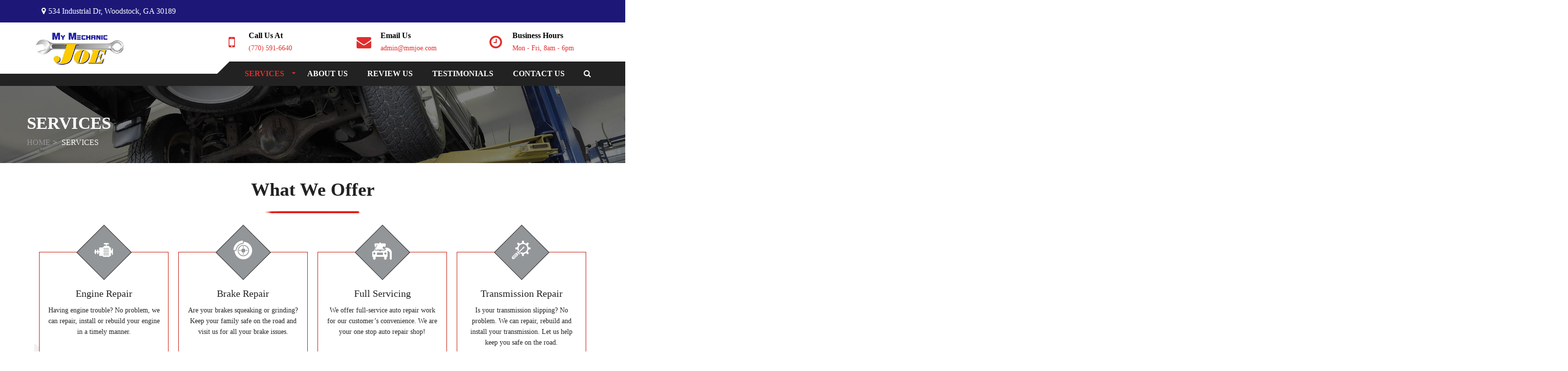

--- FILE ---
content_type: text/html; charset=UTF-8
request_url: https://www.mymechanicjoe.com/services/
body_size: 39774
content:
<!doctype html><!--[if lt IE 7]><html lang="en-US" prefix="og: https://ogp.me/ns#" class="no-js lt-ie9 lt-ie8 lt-ie7"> <![endif]--><!--[if (IE 7)&!(IEMobile)]><html lang="en-US" prefix="og: https://ogp.me/ns#" class="no-js lt-ie9 lt-ie8"><![endif]--><!--[if (IE 8)&!(IEMobile)]><html lang="en-US" prefix="og: https://ogp.me/ns#" class="no-js lt-ie9"><![endif]--><!--[if gt IE 8]><!-->
<html lang="en-US" prefix="og: https://ogp.me/ns#" class="no-js">
<!--<![endif]-->
<head>
<meta charset="utf-8">
<meta http-equiv="X-UA-Compatible" content="IE=edge,chrome=1">
<title>
Services | My Mechanic Joe</title><style id="perfmatters-used-css">:where(.wp-block-button__link){border-radius:9999px;box-shadow:none;padding:calc(.667em + 2px) calc(1.333em + 2px);text-decoration:none;}:root :where(.wp-block-button .wp-block-button__link.is-style-outline),:root :where(.wp-block-button.is-style-outline>.wp-block-button__link){border:2px solid;padding:.667em 1.333em;}:root :where(.wp-block-button .wp-block-button__link.is-style-outline:not(.has-text-color)),:root :where(.wp-block-button.is-style-outline>.wp-block-button__link:not(.has-text-color)){color:currentColor;}:root :where(.wp-block-button .wp-block-button__link.is-style-outline:not(.has-background)),:root :where(.wp-block-button.is-style-outline>.wp-block-button__link:not(.has-background)){background-color:initial;background-image:none;}:where(.wp-block-columns){margin-bottom:1.75em;}:where(.wp-block-columns.has-background){padding:1.25em 2.375em;}:where(.wp-block-post-comments input[type=submit]){border:none;}:where(.wp-block-cover-image:not(.has-text-color)),:where(.wp-block-cover:not(.has-text-color)){color:#fff;}:where(.wp-block-cover-image.is-light:not(.has-text-color)),:where(.wp-block-cover.is-light:not(.has-text-color)){color:#000;}:root :where(.wp-block-cover h1:not(.has-text-color)),:root :where(.wp-block-cover h2:not(.has-text-color)),:root :where(.wp-block-cover h3:not(.has-text-color)),:root :where(.wp-block-cover h4:not(.has-text-color)),:root :where(.wp-block-cover h5:not(.has-text-color)),:root :where(.wp-block-cover h6:not(.has-text-color)),:root :where(.wp-block-cover p:not(.has-text-color)){color:inherit;}:where(.wp-block-file){margin-bottom:1.5em;}:where(.wp-block-file__button){border-radius:2em;display:inline-block;padding:.5em 1em;}:where(.wp-block-file__button):is(a):active,:where(.wp-block-file__button):is(a):focus,:where(.wp-block-file__button):is(a):hover,:where(.wp-block-file__button):is(a):visited{box-shadow:none;color:#fff;opacity:.85;text-decoration:none;}:where(.wp-block-group.wp-block-group-is-layout-constrained){position:relative;}@keyframes show-content-image{0%{visibility:hidden;}99%{visibility:hidden;}to{visibility:visible;}}@keyframes turn-on-visibility{0%{opacity:0;}to{opacity:1;}}@keyframes turn-off-visibility{0%{opacity:1;visibility:visible;}99%{opacity:0;visibility:visible;}to{opacity:0;visibility:hidden;}}@keyframes lightbox-zoom-in{0%{transform:translate(calc(( -100vw + var(--wp--lightbox-scrollbar-width) ) / 2 + var(--wp--lightbox-initial-left-position)),calc(-50vh + var(--wp--lightbox-initial-top-position))) scale(var(--wp--lightbox-scale));}to{transform:translate(-50%,-50%) scale(1);}}@keyframes lightbox-zoom-out{0%{transform:translate(-50%,-50%) scale(1);visibility:visible;}99%{visibility:visible;}to{transform:translate(calc(( -100vw + var(--wp--lightbox-scrollbar-width) ) / 2 + var(--wp--lightbox-initial-left-position)),calc(-50vh + var(--wp--lightbox-initial-top-position))) scale(var(--wp--lightbox-scale));visibility:hidden;}}:where(.wp-block-latest-comments:not([style*=line-height] .wp-block-latest-comments__comment)){line-height:1.1;}:where(.wp-block-latest-comments:not([style*=line-height] .wp-block-latest-comments__comment-excerpt p)){line-height:1.8;}:root :where(.wp-block-latest-posts.is-grid){padding:0;}:root :where(.wp-block-latest-posts.wp-block-latest-posts__list){padding-left:0;}ol,ul{box-sizing:border-box;}:root :where(.wp-block-list.has-background){padding:1.25em 2.375em;}:where(.wp-block-navigation.has-background .wp-block-navigation-item a:not(.wp-element-button)),:where(.wp-block-navigation.has-background .wp-block-navigation-submenu a:not(.wp-element-button)){padding:.5em 1em;}:where(.wp-block-navigation .wp-block-navigation__submenu-container .wp-block-navigation-item a:not(.wp-element-button)),:where(.wp-block-navigation .wp-block-navigation__submenu-container .wp-block-navigation-submenu a:not(.wp-element-button)),:where(.wp-block-navigation .wp-block-navigation__submenu-container .wp-block-navigation-submenu button.wp-block-navigation-item__content),:where(.wp-block-navigation .wp-block-navigation__submenu-container .wp-block-pages-list__item button.wp-block-navigation-item__content){padding:.5em 1em;}@keyframes overlay-menu__fade-in-animation{0%{opacity:0;transform:translateY(.5em);}to{opacity:1;transform:translateY(0);}}:root :where(p.has-background){padding:1.25em 2.375em;}:where(p.has-text-color:not(.has-link-color)) a{color:inherit;}:where(.wp-block-post-comments-form) input:not([type=submit]),:where(.wp-block-post-comments-form) textarea{border:1px solid #949494;font-family:inherit;font-size:1em;}:where(.wp-block-post-comments-form) input:where(:not([type=submit]):not([type=checkbox])),:where(.wp-block-post-comments-form) textarea{padding:calc(.667em + 2px);}:where(.wp-block-post-excerpt){box-sizing:border-box;margin-bottom:var(--wp--style--block-gap);margin-top:var(--wp--style--block-gap);}:where(.wp-block-preformatted.has-background){padding:1.25em 2.375em;}:where(.wp-block-search__button){border:1px solid #ccc;padding:6px 10px;}:where(.wp-block-search__input){font-family:inherit;font-size:inherit;font-style:inherit;font-weight:inherit;letter-spacing:inherit;line-height:inherit;text-transform:inherit;}:where(.wp-block-search__button-inside .wp-block-search__inside-wrapper){border:1px solid #949494;box-sizing:border-box;padding:4px;}:where(.wp-block-search__button-inside .wp-block-search__inside-wrapper) :where(.wp-block-search__button){padding:4px 8px;}:root :where(.wp-block-separator.is-style-dots){height:auto;line-height:1;text-align:center;}:root :where(.wp-block-separator.is-style-dots):before{color:currentColor;content:"···";font-family:serif;font-size:1.5em;letter-spacing:2em;padding-left:2em;}:root :where(.wp-block-site-logo.is-style-rounded){border-radius:9999px;}:root :where(.wp-block-social-links .wp-social-link a){padding:.25em;}:root :where(.wp-block-social-links.is-style-logos-only .wp-social-link a){padding:0;}:root :where(.wp-block-social-links.is-style-pill-shape .wp-social-link a){padding-left:.6666666667em;padding-right:.6666666667em;}:root :where(.wp-block-tag-cloud.is-style-outline){display:flex;flex-wrap:wrap;gap:1ch;}:root :where(.wp-block-tag-cloud.is-style-outline a){border:1px solid;font-size:unset !important;margin-right:0;padding:1ch 2ch;text-decoration:none !important;}:root :where(.wp-block-table-of-contents){box-sizing:border-box;}:where(.wp-block-term-description){box-sizing:border-box;margin-bottom:var(--wp--style--block-gap);margin-top:var(--wp--style--block-gap);}:where(pre.wp-block-verse){font-family:inherit;}:root{--wp--preset--font-size--normal:16px;--wp--preset--font-size--huge:42px;}html :where(.has-border-color){border-style:solid;}html :where([style*=border-top-color]){border-top-style:solid;}html :where([style*=border-right-color]){border-right-style:solid;}html :where([style*=border-bottom-color]){border-bottom-style:solid;}html :where([style*=border-left-color]){border-left-style:solid;}html :where([style*=border-width]){border-style:solid;}html :where([style*=border-top-width]){border-top-style:solid;}html :where([style*=border-right-width]){border-right-style:solid;}html :where([style*=border-bottom-width]){border-bottom-style:solid;}html :where([style*=border-left-width]){border-left-style:solid;}html :where(img[class*=wp-image-]){height:auto;max-width:100%;}:where(figure){margin:0 0 1em;}html :where(.is-position-sticky){--wp-admin--admin-bar--position-offset:var(--wp-admin--admin-bar--height,0px);}@media screen and (max-width:600px){html :where(.is-position-sticky){--wp-admin--admin-bar--position-offset:0px;}}@keyframes spin{from{transform:rotate(0deg);}to{transform:rotate(360deg);}}@keyframes blink{from{opacity:0;}50%{opacity:1;}to{opacity:0;}}@font-face{font-family:"FontAwesome";src:url("https://www.mymechanicjoe.com/wp-content/themes/adm-thor/library/admin/ReduxCore/inc/extensions/social_profiles/social_profiles/vendor/../fonts/fontawesome-webfont.eot?v=4.4.0");src:url("https://www.mymechanicjoe.com/wp-content/themes/adm-thor/library/admin/ReduxCore/inc/extensions/social_profiles/social_profiles/vendor/../fonts/fontawesome-webfont.eot?#iefix&v=4.4.0") format("embedded-opentype"),url("https://www.mymechanicjoe.com/wp-content/themes/adm-thor/library/admin/ReduxCore/inc/extensions/social_profiles/social_profiles/vendor/../fonts/fontawesome-webfont.woff2?v=4.4.0") format("woff2"),url("https://www.mymechanicjoe.com/wp-content/themes/adm-thor/library/admin/ReduxCore/inc/extensions/social_profiles/social_profiles/vendor/../fonts/fontawesome-webfont.woff?v=4.4.0") format("woff"),url("https://www.mymechanicjoe.com/wp-content/themes/adm-thor/library/admin/ReduxCore/inc/extensions/social_profiles/social_profiles/vendor/../fonts/fontawesome-webfont.ttf?v=4.4.0") format("truetype"),url("https://www.mymechanicjoe.com/wp-content/themes/adm-thor/library/admin/ReduxCore/inc/extensions/social_profiles/social_profiles/vendor/../fonts/fontawesome-webfont.svg?v=4.4.0#fontawesomeregular") format("svg");font-weight:normal;font-style:normal;}.fa{display:inline-block;font:normal normal normal 14px/1 FontAwesome;font-size:inherit;text-rendering:auto;-webkit-font-smoothing:antialiased;-moz-osx-font-smoothing:grayscale;}@-webkit-keyframes fa-spin{0%{-webkit-transform:rotate(0deg);transform:rotate(0deg);}100%{-webkit-transform:rotate(359deg);transform:rotate(359deg);}}@keyframes fa-spin{0%{-webkit-transform:rotate(0deg);transform:rotate(0deg);}100%{-webkit-transform:rotate(359deg);transform:rotate(359deg);}}.fa-search:before{content:"";}.fa-clock-o:before{content:"";}.fa-map-marker:before{content:"";}.fa-chevron-up:before{content:"";}.fa-phone:before{content:"";}.fa-navicon:before,.fa-reorder:before,.fa-bars:before{content:"";}.fa-envelope:before{content:"";}.fa-mobile-phone:before,.fa-mobile:before{content:"";}.col-inner,.row,.row-inner{position:relative;}.jsn-master .jsn-bootstrap3 .local_file,.jsn-master .jsn-bootstrap3 .mejs-container,iframe,object,video{max-width:100%;}[class*=col-]{-moz-box-sizing:border-box !important;-webkit-box-sizing:border-box !important;-o-box-sizing:border-box !important;-ms-box-sizing:border-box !important;box-sizing:border-box !important;}.ltb-element-container img{max-width:100%;}.jsn-bootstrap3 .ltb-element-container p{margin:0 0 20px;padding:0;}.jsn-bootstrap3 .ltb-element-container[class^=icon-]{margin-right:5px;}.jsn-bootstrap3 .ltb-element-container>*{margin-bottom:0;}.row.ltb_fullwidth>.row-inner{margin-right:-10px;margin-left:-10px;}@media (min-width:768px){.row-inner.admlbp-row-col-row_height,.row-inner.admlbp-row-col-same_height{display:-webkit-box;display:-webkit-flex;display:-ms-flexbox;display:flex;}}.admlbp-row-bg-full{position:absolute;top:0;bottom:0;}.admlbp-icon{display:inline-block;text-align:center;vertical-align:middle;}.admlbp-icon i{display:block;}.admlbp-bg-overlay{position:absolute !important;top:0;bottom:0;left:0;right:0;width:100% !important;}.ltb-row-width-boxed>.row>.cb-row-video-bg>.admlbp-bg-overlay,.ltb-row-width-boxed>.row>.admlbp-bg-overlay{left:10px;right:10px;width:auto !important;}div[data-stellar-background-ratio]{background-attachment:fixed;background-position:50% 0;background-repeat:no-repeat;}@media (max-width:535px){.ltb-element-text{margin-left:0 !important;margin-right:0 !important;}}.admlbp-row-wrapper >.row > .row-inner > .col > .col-inner > .admlbp-row-wrapper .row{margin-left:0;margin-right:0;}.adm-lbp-thor-shape-divider{position:absolute;top:auto;bottom:0;width:100%;height:150px;z-index:30;background-size:100% 150px;}.adm-lbp-thor-shape-divider_top{position:absolute;top:0;bottom:auto;width:100%;height:150px;z-index:30;background-size:100% 150px;-moz-transform:scaleY(-1);-o-transform:scaleY(-1);-webkit-transform:scaleY(-1);transform:scaleY(-1);}.c-menu{position:fixed;z-index:999999;background-color:#333;-webkit-transition:-webkit-transform .3s;transition:transform .3s;}.c-menu__items{list-style:none;margin:0;padding:0;}.c-menu .c-menu__items > li,.c-menu .c-menu__items > li > a,.c-menu .c-menu__items > li .dropdown-menu >li >a{background:transparent;text-decoration:none;}.c-menu .c-menu__items > li,.c-menu .c-menu__items > li .dropdown-menu >li{-webkit-transition:all 200ms ease-in;-moz-transition:all 200ms ease-in;-ms-transition:all 200ms ease-in;-o-transition:all 200ms ease-in;transition:all 200ms ease-in;}.c-menu--push-left,.c-menu--push-right{width:100%;height:100%;overflow-y:scroll;}@media all and (min-width: 320px){.c-menu--push-left,.c-menu--push-right{width:250px;}}.c-menu--push-left .c-menu__close,.c-menu--push-right .c-menu__close{display:block;padding:12px;width:100%;-webkit-box-shadow:0 1px 1px 0 rgba(0,0,0,.3);-moz-box-shadow:0 1px 1px 0 rgba(0,0,0,.3);box-shadow:0 1px 1px 0 rgba(0,0,0,.3);text-transform:uppercase;}.c-menu .c-menu__items > li{margin-left:0 !important;width:100%;}.c-menu .c-menu__items > li > a,.c-menu .dropdown-menu li a{width:100%;padding:12px;display:block;border-bottom:1px solid rgba(255,255,255,.3);}.c-menu--push-right{top:0;right:0;-webkit-transform:translateX(100%);-ms-transform:translateX(100%);transform:translateX(100%);}@media all and (min-width: 320px){.c-menu--push-right{-webkit-transform:translateX(300px);-ms-transform:translateX(300px);transform:translateX(300px);}}.c-menu__close{color:#fff;background-color:#151414;font-size:14px;border:none;box-shadow:none;border-radius:none;-webkit-appearance:none;-moz-appearance:none;appearance:none;cursor:pointer;}.c-menu__close:focus{outline:none;}.c-menu__close:hover{background:#505050;}.c-menu__close{-webkit-transition:all 200ms ease-in;-moz-transition:all 200ms ease-in;-ms-transition:all 200ms ease-in;-o-transition:all 200ms ease-in;transition:all 200ms ease-in;}.c-mask{position:fixed;z-index:100;top:0;left:0;overflow:hidden;width:0;height:0;background-color:#000;opacity:0;-webkit-transition:opacity .3s,width 0s .3s,height 0s .3s;transition:opacity .3s,width 0s .3s,height 0s .3s;}.c-button{cursor:pointer;}.c-menu__close:hover{background:#505050;}.c-button:disabled{opacity:.3;cursor:not-allowed;}@media only screen and (min-width : 992px){.c-button{display:none;}}.c-menu li.dropdown{clear:both;display:table;content:"";}.c-menu .menu-caret{width:33px;line-height:32px;position:absolute;top:10%;right:10px;vertical-align:middle;display:block;text-align:right;}.c-menu .menu-caret:before{content:"";font-family:FontAwesome;color:#fff;font-size:30px;}.c-menu .dropdown-menu{position:relative;width:100%;background:transparent;box-shadow:none;border:0;margin:0;padding:0;}.c-menu .dropdown-menu li{padding-left:25px;}@media only screen and (max-width : 992px) and (min-width : 768px){.container{width:98%;}}.navbar-nav .menu-caret:before{content:"";font-family:FontAwesome;color:#000;font-size:12px;position:relative;top:-2px;right:4px;vertical-align:middle;display:inline-block;}html{font-family:sans-serif;-ms-text-size-adjust:100%;-webkit-text-size-adjust:100%;}body{margin:0;}article,aside,details,figcaption,figure,footer,header,hgroup,main,menu,nav,section,summary{display:block;}[hidden],template{display:none;}a{background-color:transparent;}a:active,a:hover{outline:0;}b,strong{font-weight:bold;}h1{font-size:2em;margin:.67em 0;}img{border:0;}button,input,optgroup,select,textarea{color:inherit;font:inherit;margin:0;}button{overflow:visible;}button,select{text-transform:none;}button,html input[type="button"],input[type="reset"],input[type="submit"]{-webkit-appearance:button;cursor:pointer;}button[disabled],html input[disabled]{cursor:default;}button::-moz-focus-inner,input::-moz-focus-inner{border:0;padding:0;}input{line-height:normal;}input[type="checkbox"],input[type="radio"]{-webkit-box-sizing:border-box;-moz-box-sizing:border-box;box-sizing:border-box;padding:0;}input[type="number"]::-webkit-inner-spin-button,input[type="number"]::-webkit-outer-spin-button{height:auto;}input[type="search"]{-webkit-appearance:textfield;-webkit-box-sizing:content-box;-moz-box-sizing:content-box;box-sizing:content-box;}input[type="search"]::-webkit-search-cancel-button,input[type="search"]::-webkit-search-decoration{-webkit-appearance:none;}@media print{*,*:before,*:after{background:transparent !important;color:#000 !important;-webkit-box-shadow:none !important;box-shadow:none !important;text-shadow:none !important;}a,a:visited{text-decoration:underline;}a[href]:after{content:" (" attr(href) ")";}a[href^="#"]:after,a[href^="javascript:"]:after{content:"";}tr,img{page-break-inside:avoid;}img{max-width:100% !important;}p,h2,h3{orphans:3;widows:3;}}@font-face{font-family:"Glyphicons Halflings";src:url("https://www.mymechanicjoe.com/wp-content/themes/adm-thor/library/css/../fonts/glyphicons-halflings-regular.eot");src:url("https://www.mymechanicjoe.com/wp-content/themes/adm-thor/library/css/../fonts/glyphicons-halflings-regular.eot?#iefix") format("embedded-opentype"),url("https://www.mymechanicjoe.com/wp-content/themes/adm-thor/library/css/../fonts/glyphicons-halflings-regular.woff2") format("woff2"),url("https://www.mymechanicjoe.com/wp-content/themes/adm-thor/library/css/../fonts/glyphicons-halflings-regular.woff") format("woff"),url("https://www.mymechanicjoe.com/wp-content/themes/adm-thor/library/css/../fonts/glyphicons-halflings-regular.ttf") format("truetype"),url("https://www.mymechanicjoe.com/wp-content/themes/adm-thor/library/css/../fonts/glyphicons-halflings-regular.svg#glyphicons_halflingsregular") format("svg");}*{-webkit-box-sizing:border-box;-moz-box-sizing:border-box;box-sizing:border-box;}*:before,*:after{-webkit-box-sizing:border-box;-moz-box-sizing:border-box;box-sizing:border-box;}html{font-size:10px;-webkit-tap-highlight-color:rgba(0,0,0,0);}body{font-family:"Helvetica Neue",Helvetica,Arial,sans-serif;font-size:14px;line-height:1.42857143;color:#333;background-color:#fff;}input,button,select,textarea{font-family:inherit;font-size:inherit;line-height:inherit;}a{color:#337ab7;text-decoration:none;}a:hover,a:focus{color:#23527c;text-decoration:underline;}a:focus{outline:5px auto -webkit-focus-ring-color;outline-offset:-2px;}img{vertical-align:middle;}.sr-only{position:absolute;width:1px;height:1px;margin:-1px;padding:0;overflow:hidden;clip:rect(0,0,0,0);border:0;}[role="button"]{cursor:pointer;}.container{margin-right:auto;margin-left:auto;padding-left:15px;padding-right:15px;}@media (min-width:768px){.container{width:750px;}}@media (min-width:992px){.container{width:970px;}}@media (min-width:1200px){.container{width:1170px;}}.row{margin-left:-15px;margin-right:-15px;}.col-xs-1,.col-sm-1,.col-md-1,.col-lg-1,.col-xs-2,.col-sm-2,.col-md-2,.col-lg-2,.col-xs-3,.col-sm-3,.col-md-3,.col-lg-3,.col-xs-4,.col-sm-4,.col-md-4,.col-lg-4,.col-xs-5,.col-sm-5,.col-md-5,.col-lg-5,.col-xs-6,.col-sm-6,.col-md-6,.col-lg-6,.col-xs-7,.col-sm-7,.col-md-7,.col-lg-7,.col-xs-8,.col-sm-8,.col-md-8,.col-lg-8,.col-xs-9,.col-sm-9,.col-md-9,.col-lg-9,.col-xs-10,.col-sm-10,.col-md-10,.col-lg-10,.col-xs-11,.col-sm-11,.col-md-11,.col-lg-11,.col-xs-12,.col-sm-12,.col-md-12,.col-lg-12{position:relative;min-height:1px;padding-left:15px;padding-right:15px;}.col-xs-1,.col-xs-2,.col-xs-3,.col-xs-4,.col-xs-5,.col-xs-6,.col-xs-7,.col-xs-8,.col-xs-9,.col-xs-10,.col-xs-11,.col-xs-12{float:left;}.col-xs-12{width:100%;}.col-xs-8{width:66.66666667%;}.col-xs-4{width:33.33333333%;}@media (min-width:768px){.col-sm-1,.col-sm-2,.col-sm-3,.col-sm-4,.col-sm-5,.col-sm-6,.col-sm-7,.col-sm-8,.col-sm-9,.col-sm-10,.col-sm-11,.col-sm-12{float:left;}.col-sm-12{width:100%;}.col-sm-9{width:75%;}.col-sm-8{width:66.66666667%;}.col-sm-7{width:58.33333333%;}.col-sm-6{width:50%;}.col-sm-5{width:41.66666667%;}.col-sm-4{width:33.33333333%;}.col-sm-3{width:25%;}}@media (min-width:992px){.col-md-1,.col-md-2,.col-md-3,.col-md-4,.col-md-5,.col-md-6,.col-md-7,.col-md-8,.col-md-9,.col-md-10,.col-md-11,.col-md-12{float:left;}.col-md-12{width:100%;}.col-md-7{width:58.33333333%;}.col-md-6{width:50%;}.col-md-5{width:41.66666667%;}.col-md-4{width:33.33333333%;}.col-md-3{width:25%;}}input[type="search"]{-webkit-box-sizing:border-box;-moz-box-sizing:border-box;box-sizing:border-box;}input[type="radio"],input[type="checkbox"]{margin:4px 0 0;margin-top:1px \9;line-height:normal;}input[type="file"]{display:block;}input[type="range"]{display:block;width:100%;}input[type="file"]:focus,input[type="radio"]:focus,input[type="checkbox"]:focus{outline:5px auto -webkit-focus-ring-color;outline-offset:-2px;}input[type="search"]{-webkit-appearance:none;}input[type="radio"][disabled],input[type="checkbox"][disabled],input[type="radio"].disabled,input[type="checkbox"].disabled,fieldset[disabled] input[type="radio"],fieldset[disabled] input[type="checkbox"]{cursor:not-allowed;}.btn{display:inline-block;margin-bottom:0;font-weight:normal;text-align:center;vertical-align:middle;-ms-touch-action:manipulation;touch-action:manipulation;cursor:pointer;background-image:none;border:1px solid transparent;white-space:nowrap;padding:10px 26px;font-size:14px;line-height:1.42857143;border-radius:4px;-webkit-user-select:none;-moz-user-select:none;-ms-user-select:none;user-select:none;}.btn:focus,.btn:active:focus,.btn.active:focus,.btn.focus,.btn:active.focus,.btn.active.focus{outline:5px auto -webkit-focus-ring-color;outline-offset:-2px;}.btn:hover,.btn:focus,.btn.focus{color:#333;text-decoration:none;}.btn:active,.btn.active{outline:0;background-image:none;-webkit-box-shadow:inset 0 3px 5px rgba(0,0,0,.125);box-shadow:inset 0 3px 5px rgba(0,0,0,.125);}.btn.disabled,.btn[disabled],fieldset[disabled] .btn{cursor:not-allowed;opacity:.65;filter:alpha(opacity=65);-webkit-box-shadow:none;box-shadow:none;}.dropup,.dropdown{position:relative;}.dropdown-toggle:focus{outline:0;}.dropdown-menu{position:absolute;top:100%;left:0;z-index:1000;display:none;float:left;min-width:160px;padding:5px 0;margin:2px 0 0;list-style:none;font-size:14px;text-align:left;background-color:#fff;border:1px solid #ccc;border:1px solid rgba(0,0,0,.15);border-radius:4px;-webkit-box-shadow:0 6px 12px rgba(0,0,0,.175);box-shadow:0 6px 12px rgba(0,0,0,.175);-webkit-background-clip:padding-box;background-clip:padding-box;}.dropdown-menu>li>a{display:block;padding:3px 20px;clear:both;font-weight:normal;line-height:1.42857143;color:#333;white-space:nowrap;}.dropdown-menu>li>a:hover,.dropdown-menu>li>a:focus{text-decoration:none;color:#262626;background-color:#f5f5f5;}.dropdown-menu>.active>a,.dropdown-menu>.active>a:hover,.dropdown-menu>.active>a:focus{color:#fff;text-decoration:none;outline:0;background-color:#337ab7;}[data-toggle="buttons"]>.btn input[type="radio"],[data-toggle="buttons"]>.btn-group>.btn input[type="radio"],[data-toggle="buttons"]>.btn input[type="checkbox"],[data-toggle="buttons"]>.btn-group>.btn input[type="checkbox"]{position:absolute;clip:rect(0,0,0,0);pointer-events:none;}.nav{margin-bottom:0;padding-left:0;list-style:none;}.nav>li{position:relative;display:block;}.nav>li>a{position:relative;display:block;padding:10px 15px;}.nav>li>a>img{max-width:none;}@media (min-width:768px){.navbar-header{float:left;}}.navbar-collapse{overflow-x:visible;padding-right:15px;padding-left:15px;border-top:1px solid transparent;-webkit-box-shadow:inset 0 1px 0 rgba(255,255,255,.1);box-shadow:inset 0 1px 0 rgba(255,255,255,.1);-webkit-overflow-scrolling:touch;}@media (min-width:768px){.navbar-collapse{width:auto;border-top:0;-webkit-box-shadow:none;box-shadow:none;}}.container>.navbar-header,.container-fluid>.navbar-header,.container>.navbar-collapse,.container-fluid>.navbar-collapse{margin-right:-15px;margin-left:-15px;}@media (min-width:768px){.container>.navbar-header,.container-fluid>.navbar-header,.container>.navbar-collapse,.container-fluid>.navbar-collapse{margin-right:0;margin-left:0;}}.navbar-toggle:focus{outline:0;}.navbar-nav{margin:7.5px -15px;}.navbar-nav>li>a{padding-top:10px;padding-bottom:10px;line-height:20px;}@media (min-width:768px){.navbar-nav{float:left;margin:0;}.navbar-nav>li{float:left;}.navbar-nav>li>a{padding-top:15px;padding-bottom:15px;}}.navbar-nav>li>.dropdown-menu{margin-top:0;border-top-right-radius:0;border-top-left-radius:0;}.breadcrumb{padding:8px 15px;margin-bottom:20px;list-style:none;}.breadcrumb>li{display:inline-block;}.breadcrumb>li+li:before{content:">";padding:0 5px;color:#ccc;}.breadcrumb>.active{color:#777;}.clearfix:before,.clearfix:after,.container:before,.container:after,.container-fluid:before,.container-fluid:after,.row:before,.row:after,.form-horizontal .form-group:before,.form-horizontal .form-group:after,.btn-toolbar:before,.btn-toolbar:after,.btn-group-vertical>.btn-group:before,.btn-group-vertical>.btn-group:after,.nav:before,.nav:after,.navbar:before,.navbar:after,.navbar-header:before,.navbar-header:after,.navbar-collapse:before,.navbar-collapse:after,.modal-header:before,.modal-header:after,.modal-footer:before,.modal-footer:after{content:" ";display:table;}.clearfix:after,.container:after,.container-fluid:after,.row:after,.form-horizontal .form-group:after,.btn-toolbar:after,.btn-group-vertical>.btn-group:after,.nav:after,.navbar:after,.navbar-header:after,.navbar-collapse:after,.modal-header:after,.modal-footer:after{clear:both;}.hidden{display:none !important;}@-ms-viewport{width:device-width;}.visible-xs,.visible-sm,.visible-md,.visible-lg{display:none !important;}@media (max-width:767px){.visible-xs{display:block !important;}}@font-face{font-family:icomoonnew;src:url("https://www.mymechanicjoe.com/wp-content/themes/adm-thor/library/css/fonts/icomoonnew.eot?t6qug5");src:url("https://www.mymechanicjoe.com/wp-content/themes/adm-thor/library/css/fonts/icomoonnew.eot?#iefixt6qug5") format("embedded-opentype"),url("https://www.mymechanicjoe.com/wp-content/themes/adm-thor/library/css/fonts/icomoonnew.woff?t6qug5") format("woff"),url("https://www.mymechanicjoe.com/wp-content/themes/adm-thor/library/css/fonts/icomoonnew.ttf?t6qug5") format("truetype"),url("https://www.mymechanicjoe.com/wp-content/themes/adm-thor/library/css/fonts/icomoonnew.svg?t6qug5#icomoonnew") format("svg");font-weight:400;font-style:normal;}[data-icon]:before{font-family:icomoonnew !important;content:attr(data-icon);font-style:normal !important;font-weight:400 !important;font-variant:normal !important;text-transform:none !important;speak:none;line-height:1;-webkit-font-smoothing:antialiased;-moz-osx-font-smoothing:grayscale;}.jsn-bootstrap3 [class*=" nicons-"]:before,.jsn-bootstrap3 [class^=nicons-]:before,[class*=" nicons-"],[class^=nicons-]{font-family:icomoonnew;speak:none;font-style:normal;font-weight:400;font-variant:normal;text-transform:none;line-height:1;-webkit-font-smoothing:antialiased;-moz-osx-font-smoothing:grayscale;}.nicons-mechanics-12674:before{content:"";}.nicons-auto-repair-ac:before{content:"";}.nicons-auto-repair-battery:before{content:"";}.nicons-auto-repair-brake:before{content:"";}.nicons-auto-repair-engine:before{content:"";}.nicons-auto-repair-oil-change:before{content:"";}.nicons-auto-repair-tire:before{content:"";}.nicons-auto-repair-tuneup:before{content:"";}@font-face{font-family:"admicons";src:url("https://www.mymechanicjoe.com/wp-content/themes/adm-thor/library/css/fonts/admicons.eot");src:url("https://www.mymechanicjoe.com/wp-content/themes/adm-thor/library/css/fonts/admicons.eot?#iefix") format("embedded-opentype"),url("https://www.mymechanicjoe.com/wp-content/themes/adm-thor/library/css/fonts/admicons.woff") format("woff"),url("https://www.mymechanicjoe.com/wp-content/themes/adm-thor/library/css/fonts/admicons.ttf") format("truetype"),url("https://www.mymechanicjoe.com/wp-content/themes/adm-thor/library/css/fonts/admicons.svg#admicons") format("svg");font-weight:normal;font-style:normal;}[data-icon]:before{font-family:"admicons" !important;content:attr(data-icon);font-style:normal !important;font-weight:normal !important;font-variant:normal !important;text-transform:none !important;speak:none;line-height:1;-webkit-font-smoothing:antialiased;-moz-osx-font-smoothing:grayscale;}[class^="admicons-"]:before,[class*=" admicons-"]:before{font-family:"admicons" !important;font-style:normal !important;font-weight:normal !important;font-variant:normal !important;text-transform:none !important;speak:none;line-height:1;-webkit-font-smoothing:antialiased;-moz-osx-font-smoothing:grayscale;}@import url("font-awesome/font-awesome.min.css");@font-face{font-family:icomoonnew;src:url("https://www.mymechanicjoe.com/wp-content/themes/adm-thor/library/css/fonts/icomoonnew.eot?t6qug5");src:url("https://www.mymechanicjoe.com/wp-content/themes/adm-thor/library/css/fonts/icomoonnew.eot?#iefixt6qug5") format("embedded-opentype"),url("https://www.mymechanicjoe.com/wp-content/themes/adm-thor/library/css/fonts/icomoonnew.woff?t6qug5") format("woff"),url("https://www.mymechanicjoe.com/wp-content/themes/adm-thor/library/css/fonts/icomoonnew.ttf?t6qug5") format("truetype"),url("https://www.mymechanicjoe.com/wp-content/themes/adm-thor/library/css/fonts/icomoonnew.svg?t6qug5#icomoon") format("svg");font-weight:400;font-style:normal;}[class*=" icon-"],[class^=icon-]{font-family:icomoon;speak:none;font-style:normal;font-weight:400;font-variant:normal;text-transform:none;line-height:1;-webkit-font-smoothing:antialiased;-moz-osx-font-smoothing:grayscale;}html{line-height:1.15;-webkit-text-size-adjust:100%;overflow-x:hidden;}body{margin:0;}h1,h2,h3,h4,h5,h6{margin:15px 0;}div:focus{outline:0;}.breadcrumb{background:transparent;}p:empty{display:none;}a{background-color:transparent;text-decoration:none;}a:hover,a:focus{text-decoration:none;outline:0;}b,strong{font-weight:bolder;}img{border-style:none;}button,input,optgroup,select,textarea{font-family:inherit;font-size:100%;line-height:1.15;margin:0;}button,input{overflow:visible;}button,select{text-transform:none;}button,[type="button"],[type="reset"],[type="submit"]{-webkit-appearance:button;}button::-moz-focus-inner,[type="button"]::-moz-focus-inner,[type="reset"]::-moz-focus-inner,[type="submit"]::-moz-focus-inner{border-style:none;padding:0;}button:-moz-focusring,[type="button"]:-moz-focusring,[type="reset"]:-moz-focusring,[type="submit"]:-moz-focusring{outline:1px dotted ButtonText;}[type="checkbox"],[type="radio"]{box-sizing:border-box;padding:0;}[type="number"]::-webkit-inner-spin-button,[type="number"]::-webkit-outer-spin-button{height:auto;}[type="search"]{-webkit-appearance:textfield;outline-offset:-2px;}[type="search"]::-webkit-search-decoration{-webkit-appearance:none;}::-webkit-file-upload-button{-webkit-appearance:button;font:inherit;}[hidden]{display:none;}html{box-sizing:border-box;}*,*:before,*:after{box-sizing:inherit;}ul,ol{margin:0;}ul{list-style:disc;}ol{list-style:decimal;}li > ul,li > ol{margin-bottom:0;margin-left:1.5em;}img{height:auto;max-width:100%;}.clearfix:before,.clearfix:after,.row:before,.row:after,.entry-content:before,.entry-content:after,.comment-content:before,.comment-content:after,.site-content:before,.site-content:after,.site-footer:before,.site-footer:after,.lekh-wrapper:before,.lekh-wrapper:after{content:"";display:table;}.clearfix:after,.row:after,.entry-content:after,.comment-content:after,.site-content:after,.site-footer:after,.lekh-wrapper:after{clear:both;}body{overflow-x:hidden;}#main_area{background:#fff;}#main_area p{margin:10px 0;}#main_area p:empty{margin:0;}.navbar-header .menu-nav > .active > a,.navbar-header .menu-nav > .active:hover > a,.navbar-header .menu-nav > li:hover > a{text-decoration:none;}.nav>li>a{display:inline-block;}.nav.menu-nav .menu-caret:before{content:"";font-family:FontAwesome;color:#000;font-size:12px;position:relative;top:-2px;right:4px;vertical-align:middle;display:inline-block;}.navbar-header .dropdown:hover .dropdown-menu{display:block;}.navbar-header .menu-nav .dropdown-menu>li>a{line-height:32px;}.dropdown-menu{position:absolute;top:100%;left:0;z-index:1000;display:none;float:left;min-width:160px;padding:5px 0;margin:2px 0 0;font-size:14px;background-color:#fff;border:1px solid #ccc;border:1px solid rgba(0,0,0,.15);border-radius:4px;-webkit-box-shadow:0 6px 12px rgba(0,0,0,.175);box-shadow:0 6px 12px rgba(0,0,0,.175);background-clip:padding-box;}.titlecls{background:#29407c;padding-top:20px;padding-right:20px;padding-bottom:20px;padding-left:20px;}.titlecls ol.breadcrumb{padding:0;margin-bottom:10px;color:#fff;}footer .main-footer,footer .bottom-footer{padding:15px 0;}footer .main-footer div#footer-widgets{padding-top:20px;}.main-footer h4.widgettitle{font-size:20px;color:#fff;}.main-footer ul li{list-style:none;padding:5px 0;}.bottom-footer p{margin:0;}.bottom-footer ul{padding:0;}.bottom-footer ul li{list-style:none;display:inline-block;}.cd-top{cursor:pointer;position:fixed;bottom:20px;right:20px;z-index:100;background:rgba(231,98,95,.7);padding:8px 14px;color:#fff;border-radius:3px;visibility:hidden;opacity:0;}.cd-top:hover,.cd-top:focus{color:#fff;}.navbar-header .menu-nav li a,.navbar-header .menu-nav li a:after,.top-bar .top-social .social-links li i,.navbar-header .search-icon i,#admpro-search .btn,#admpro-search .close,.btn{-webkit-transition:all 200ms ease-in;-moz-transition:all 200ms ease-in;-ms-transition:all 200ms ease-in;-o-transition:all 200ms ease-in;transition:all 200ms ease-in;}.widget ul{padding:0;margin:0;list-style:none;}input[type="button"],input[type="reset"],input[type="submit"]{background:#e02e2e;border:1px solid #ba0707;padding:10px 25px;}input[type="button"]:hover,input[type="reset"]:hover,input[type="submit"]:hover{background:#ba0707;}input,button,select,textarea{max-width:100%;padding:10px;margin-bottom:5px;color:#000;border:1px solid #000;}input,select{height:40px;}.btn{position:relative;}.btn-default{color:#fff;background-color:#e02e2e;border-color:#ba0707;}.btn-default:focus,.btn-default.focus{color:#fff;background-color:#ba0707;border-color:#ba0707;}.btn-default:hover{color:#fff;background-color:#ba0707;border-color:#ba0707;}.btn-default:active,.btn-default.active,.open>.dropdown-toggle.btn-default{color:#fff;background-color:#ba0707;border-color:#ba0707;}.btn-default:active:hover,.btn-default.active:hover,.open>.dropdown-toggle.btn-default:hover,.btn-default:active:focus,.btn-default.active:focus,.open>.dropdown-toggle.btn-default:focus,.btn-default:active.focus,.btn-default.active.focus,.open>.dropdown-toggle.btn-default.focus{color:#fff;background-color:#ba0707;border-color:#ba0707;}.btn-default:active,.btn-default.active,.open>.dropdown-toggle.btn-default{background-image:none;}.btn-default.disabled:hover,.btn-default[disabled]:hover,fieldset[disabled] .btn-default:hover,.btn-default.disabled:focus,.btn-default[disabled]:focus,fieldset[disabled] .btn-default:focus,.btn-default.disabled.focus,.btn-default[disabled].focus,fieldset[disabled] .btn-default.focus{background-color:#e02e2e;border-color:#ba0707;}.btn-primary{color:#fff;background-color:#e02e2e;border-color:#ba0707;}.btn-primary:focus,.btn-primary.focus{color:#fff;background-color:#ba0707;border-color:#ba0707;}.btn-primary:hover{color:#fff;background-color:#ba0707;border-color:#ba0707;}.btn-primary:active,.btn-primary.active,.open>.dropdown-toggle.btn-primary{color:#fff;background-color:#ba0707;border-color:#ba0707;}.btn-primary:active:hover,.btn-primary.active:hover,.open>.dropdown-toggle.btn-primary:hover,.btn-primary:active:focus,.btn-primary.active:focus,.open>.dropdown-toggle.btn-primary:focus,.btn-primary:active.focus,.btn-primary.active.focus,.open>.dropdown-toggle.btn-primary.focus{color:#fff;background-color:#ba0707;border-color:#ba0707;}.btn-primary:active,.btn-primary.active,.open>.dropdown-toggle.btn-primary{background-image:none;}.btn-primary.disabled:hover,.btn-primary[disabled]:hover,fieldset[disabled] .btn-primary:hover,.btn-primary.disabled:focus,.btn-primary[disabled]:focus,fieldset[disabled] .btn-primary:focus,.btn-primary.disabled.focus,.btn-primary[disabled].focus,fieldset[disabled] .btn-primary.focus{background-color:#e02e2e;border-color:#ba0707;}.btn{border-radius:0;}.btn.btn-style-rounded,.btn-style-rounded-no-fill{border-radius:6px;}.text-center{text-align:center;}@media only screen and (max-width : 992px){.menu-wrapper .navbar-collapse{display:none !important;}}@media only screen and (max-width : 768px){.titlecls{padding:15px;}}.top-bar{background:#29407c;color:#fff;padding:10px 0;font-size:16px;}.top-bar ul{padding:0;text-align:right;}.top-bar .col-md-12.top-address ul{text-align:left;}.top-bar ul li{list-style:none;display:inline-block;}.top-bar .top-address li{padding-right:20px;line-height:26px;}.top-bar .top-address li i{padding-right:5px;}.main-header-wrapper{position:relative;width:100%;background:#fff;-webkit-box-shadow:0 2px 5px 0 rgba(0,0,0,.1);-moz-box-shadow:0 2px 5px 0 rgba(0,0,0,.1);box-shadow:0 2px 5px 0 rgba(0,0,0,.1);z-index:999;}.site-logo{position:absolute;top:14px;}.site-logo,.site-brand-text{display:inline-block;}.site-logo a img{padding:5px 0;height:80px;}.site-logo a{display:block;height:100%;margin-right:10px;}.site-branding{position:relative;height:80px;z-index:1;}.site-branding:before{content:"";position:absolute;background:#fff;width:2000px;height:105px;right:0;z-index:-1;}.site-branding:after{position:absolute;content:"";z-index:-1;height:45px;width:45px;background:#fff;-webkit-transform:rotate(135deg);-ms-transform:rotate(135deg);transform:rotate(135deg);bottom:-15px;right:-23px;}.sec-header-outer-block{height:80px;vertical-align:middle;padding:12px 0;margin:0 auto;display:block;float:none;}.sec-header-outer-block .icon-bheader .fa{font-size:30px;color:#fff;}.navbar-header{float:right;text-align:right;}.navbar-header .nav.menu-nav{float:none;}.navbar-header .menu-nav li a{position:relative;display:inline-block;color:#222;font-size:16px;font-weight:700;padding:0 20px;text-transform:uppercase;line-height:80px;}.head-style-5 .navbar-header .menu-nav > li > a{line-height:50px;}.navbar-header .menu-nav > .active > a,.navbar-header .menu-nav > .active:hover > a,.navbar-header .menu-nav > li:hover > a{color:#e02e2e;background:transparent;}.navbar-header .menu-nav .dropdown-menu>li.active>a,.navbar-header .menu-nav .dropdown-menu>li:hover>a{color:#e02e2e;background:transparent;}.navbar-header .navbar-collapse{padding:0 15px;}.menu-nav>li{padding:0;}.navbar-header .menu-nav .dropdown-menu{background:rgba(247,248,248,.9);margin:0;padding:5px;border-radius:0;}.navbar-header .menu-nav .dropdown-menu li a{line-height:25px;}.navbar-header .menu-nav .dropdown-menu li a:after{display:none;}.navbar-header .navbar-collapse{display:inline-block;text-align:right;vertical-align:middle;width:auto;}.navbar-header .search-icon{display:inline-block;text-align:right;vertical-align:middle;}.navbar-header .search-icon i{font-size:16px;color:#222;cursor:pointer;}.navbar-header .search-icon i:hover{color:#e7625f;}.mobile-top-buttons{display:inline-block;}#admpro-search{position:fixed;top:0px;left:0px;width:100%;height:100%;background-color:rgba(0,0,0,.7);-webkit-transition:all .5s ease-in-out;-moz-transition:all .5s ease-in-out;-o-transition:all .5s ease-in-out;-ms-transition:all .5s ease-in-out;transition:all .5s ease-in-out;-webkit-transform:translate(0px,-100%) scale(0,0);-moz-transform:translate(0px,-100%) scale(0,0);-o-transform:translate(0px,-100%) scale(0,0);-ms-transform:translate(0px,-100%) scale(0,0);transform:translate(0px,-100%) scale(0,0);opacity:0;}#admpro-search input[type="search"]{position:absolute;top:50%;left:0;right:0;width:70%;color:#fff;background:rgba(0,0,0,0);font-size:50px;font-weight:300;text-align:center;border:0px;border-bottom:1px solid #ddd;margin:0px auto;margin-top:-55px;padding:10px 30px;outline:none;}#admpro-search .btn{position:absolute;top:50%;left:50%;margin-top:61px;margin-left:-65px;background:#e7625f;border-radius:0;color:#fff;padding:10px 40px;border:0;}#admpro-search .btn:hover,#admpro-search .close{background:#c85250;}#admpro-search .close{position:fixed;top:33px;right:15px;color:#fff;background-color:#e7625f;border:0;opacity:1;padding:10px 17px;font-size:27px;}.sec-header-wrapper{background:rgba(34,34,34,1);z-index:0;width:100%;}.sec-header-outer-block .icon-bheader{display:inline-block;width:25%;text-align:center;height:100%;vertical-align:middle;}.sec-header-outer-block .icon-bheader i{font-size:30px;color:#fff;}.sec-header-outer-block .text-bheader{display:inline-block;width:73%;height:100%;vertical-align:middle;font-size:18px;}.sec-header-outer-block .text-bheader h4{margin:0;font-size:16px;font-weight:700;color:#fff;}.sec-header-outer-block .below-header-text{color:#fff;font-size:14px;}.sec-header-outer-block{padding:0;margin:0 auto;display:block;float:none;}@media only screen and (max-width : 1200px){.sec-header-outer-block .icon-bheader{height:auto;}}@media only screen and (max-width : 992px){.head-style-5 .mobile-top-buttons{float:none;display:block;margin:0 auto;text-align:center;line-height:0;padding:10px 0;}.navbar-header .search-icon{position:static;display:inline-block;margin-right:20px;vertical-align:inherit;}.c-button{position:static;display:inline-block;z-index:999;border-radius:0;padding:0;border:0;color:#fff;font-size:28px;width:36px;height:35px;vertical-align:middle;}}@media only screen and (max-width : 768px){.top-bar .top-address li{display:block;padding:3px 15px;text-align:center;}.top-bar .top-address li.top-phone-btn{padding:20px 15px;}.top-phone-btn .tap-to-call{margin-left:2em;font-size:20px;font-weight:700;-webkit-box-shadow:3px 3px 4px 2px rgba(0,0,0,.5);box-shadow:3px 3px 4px 2px rgba(0,0,0,.5);}.top-phone-btn .tap-to-call i{font-size:2em;position:absolute;left:-57px;background:#e03030;border-radius:50%;text-align:center;vertical-align:middle;top:-10px;height:1.8em;width:1.8em;line-height:1.8em;-webkit-box-shadow:0 0 4px 3px rgba(0,0,0,.5);box-shadow:0 0 4px 3px rgba(0,0,0,.5);}.main-header-wrapper{-webkit-box-shadow:none;-moz-box-shadow:none;box-shadow:none;}.site-branding{text-align:center;}.sec-header-outer-block .sec-header-block{padding:8px 0;}.site-contact-info,.site-branding:after,.site-branding:before{display:none;}.site-logo{position:relative;top:0;}}@media only screen and (max-width: 576px){.col-sm-4.col-xs-8.site-branding{width:100%;}.col-sm-8.col-xs-4.navbar-header{width:100%;}.head-style-5 .main-header-wrapper .site-branding,.head-style-5 .main-header-wrapper .site-brand-text{height:auto;}}.Comments a:hover,a:hover{color:#e15646;}.page .col-sm-12.col-md-12 p:first-child,.page .col-sm-12.col-md-12 p:last-child,.page .col-sm-8.col-md-8 p:first-child,.page .col-sm-8.col-md-8 p:last-child{margin:0;}.page .col-sm-12.col-md-12 p,.page .col-sm-8.col-md-8 p{margin:0 0 10px;}.sec-header-wrapper{background:rgba(34,34,34,1);position:absolute;}body,p{color:#121212;font-family:Open Sans;font-size:16px;line-height:24px;text-align:inherit;font-weight:400;}h1,h2,h3,h4,h5,h6{color:#121212;font-family:Montserrat;font-weight:700;text-transform:capitalize;}#admpro-search .btn,#admpro-search .close,.c-button{background-color:#939699;}a,.post-title.entry-title a,.single-title.entry-title a,.breadcrumb li a,.bottom-footer-menu > .active > a,.bottom-footer-menu > .active:hover > a,.bottom-footer-menu > li:hover > a,.ltb-schema-rating{color:#939699;}#admpro-search .btn:hover,#admpro-search .close:hover{background:#1c1778;}a:hover,a:focus,.post-title.entry-title a:hover,.single-title.entry-title a:hover,.breadcrumb li a:hover{color:#1c1778;}.titlecls{background:#201f1f;}.btn-default,.btn-default:focus,.btn-default.focus,.btn-default.disabled:hover,.btn-default[disabled]:hover,fieldset[disabled] .btn-default:hover,.btn-default.disabled:focus,.btn-default[disabled]:focus,fieldset[disabled] .btn-default:focus,.btn-default.disabled.focus,.btn-default[disabled].focus,fieldset[disabled] .btn-default.focus,.btn-primary,.btn-primary.disabled:hover,.btn-primary[disabled]:hover,fieldset[disabled] .btn-primary:hover,.btn-primary.disabled:focus,.btn-primary[disabled]:focus,fieldset[disabled] .btn-primary:focus,.btn-primary.disabled.focus,.btn-primary[disabled].focus,fieldset[disabled] .btn-primary.focus{background-color:#939699;border-color:#1c1778;}.btn-default:hover,.btn-default:active,.btn-default.active,.open>.dropdown-toggle.btn-default,.btn-default:active:hover,.btn-default.active:hover,.open>.dropdown-toggle.btn-default:hover,.btn-default:active:focus,.btn-default.active:focus,.open>.dropdown-toggle.btn-default:focus,.btn-default:active.focus,.btn-default.active.focus,.open>.dropdown-toggle.btn-default.focus,.btn-primary:focus,.btn-primary.focus,.btn-primary:hover,.btn-primary:active,.btn-primary.active,.open>.dropdown-toggle.btn-primary,.btn-primary:active:hover,.btn-primary.active:hover,.open>.dropdown-toggle.btn-primary:hover,.btn-primary:active:focus,.btn-primary.active:focus,.open>.dropdown-toggle.btn-primary:focus,.btn-primary:active.focus,.btn-primary.active.focus,.open>.dropdown-toggle.btn-primary.focus{background-color:#1c1778;border-color:#1c1778;}.top-phone-btn .tap-to-call.tap-call-icon i{background-color:#939699;}input,button,select,textarea{color:#121212;}input[type="button"],input[type="reset"],input[type="submit"]{color:#fff;}input[type="button"],input[type="reset"],input[type="submit"]{background:#939699;border-color:#1c1778;}input[type="button"]:hover,input[type="reset"]:hover,input[type="submit"]:hover{background:#1c1778;border-color:#939699;}.cd-top{background:rgba(147,150,153,.7);}.cd-top:hover{background:#1c1778;}.site-branding,.site-branding .site-logo a img{height:80px;}.navbar-header .menu-nav li a{line-height:80px;}.site-branding{line-height:66px;}.top-bar{background:#1d1878;font-size:16px;color:#fff;}.top-bar ul li a{color:#fff;}.site-branding:before,.site-branding:after,.main-header-wrapper{background:Array;}.site-branding:before{height:105px;}.sec-header-outer-block{height:80px;padding:15px 0px;}.navbar-header .menu-nav > li > a,.navbar-header .menu-nav .dropdown-menu li a{color:#fff;font-size:16px;font-weight:700;text-transform:uppercase;}.navbar-header .menu-nav > .active > a,.navbar-header .menu-nav > .active:hover > a,.navbar-header .menu-nav > li:hover > a{color:#e02e2e;}.navbar-header .menu-nav li a:after{background:#e02e2e;}.nav.menu-nav .menu-caret:before,.navbar-header .menu-nav .dropdown-menu>li>a,.navbar-header .search-icon i{color:#fff;}.navbar-header .search-icon i:hover,.navbar-header .menu-nav .dropdown-menu>li.active>a,.navbar-header .menu-nav .dropdown-menu>li:hover>a,.navbar-header .menu-nav li.dropdown:hover .menu-caret:before,.navbar-header .menu-nav li.dropdown.active .menu-caret:before{color:#e02e2e;}.navbar-header .menu-nav .dropdown-menu{background:rgba(34,34,34,1);}.c-menu,.c-menu__close{background:#201f1f;font-size:16px;font-weight:700;text-transform:uppercase;}.c-menu .c-menu__items > li >a:hover,.c-menu .c-menu__items > li > .dropdown-menu li > a:hover,.c-menu__close:hover{background:#ea0000;}.c-menu .c-menu__items > li > a,.c-menu .c-menu__items > li > .dropdown-menu li > a{border-bottom-color:rgba(255,255,255,.3);color:#fff;font-size:16px;font-weight:700;}.c-menu .menu-caret:before{color:#fff;}#main_area{background:#fff;}.titlecls{background-image:url("https://www.mymechanicjoe.com/wp-content/uploads/2019/02/title-bg.jpg");background-position:center center;background-repeat:no-repeat;background-attachment:inherit;background-size:cover;-moz-background-size:cover;-webkit-background-size:cover;-o-background-size:cover;padding-top:100px;padding-right:20px;padding-bottom:20px;padding-left:20px;}.titlecls h1{color:#fff;font-size:35px;text-align:left;text-transform:uppercase;}.titlecls ol.breadcrumb span{color:#fff;}.titlecls ol.breadcrumb{text-align:left;font-family:Open Sans;text-transform:uppercase;}.sec-header-outer-block .icon-bheader .fa,.sec-header-outer-block .below-header-text{color:#e02e2e;}.sec-header-outer-block .text-bheader h4{color:#000;font-size:16px;}.sec-header-outer-block .below-header-text{font-size:14px;}footer .main-footer{background:rgba(65,65,65,1);}footer .main-footer,footer .main-footer p{color:#fff;}.main-footer h4.widgettitle{color:#fac800;}footer .bottom-footer{background:#414141;color:#fff;}.bottom-footer p,.bottom-footer-menu li a{color:#fff;}@media only screen and (max-width : 768px){.sec-header-wrapper{position:static;}.c-menu .c-menu__items > li > a{border-bottom-color:rgba(255,255,255,.3);}.c-menu .menu-caret:before{position:static;}}.btn.btn-style-rounded,.btn-style-rounded-no-fill{border-radius:50px;padding:10px 34px;font-weight:600;}.sec-header-outer-block{z-index:1;}.service-sec .row-inner{z-index:32;}.service-title .admlbp-icon.admlbp-icon-style-simple{border:1px solid #201f1f;transform:rotate(45deg);transition:.5s;background:#939699;width:80px;height:80px;line-height:80px;top:-55px;margin-bottom:-25px;position:relative;}.service-title .admlbp-icon.admlbp-icon-style-simple .icon{line-height:80px;transform:rotate(-45deg);}.ltb-element-button .btn i[class*="icon-"]{margin-right:9px;}@keyframes adm-call-back-rotate-first{0%{transform:rotateY(0);}25%{transform:rotateY(180deg);}50%{transform:rotateY(0);}100%{transform:rotateY(0);}}@keyframes adm-call-back-rotate-second{0%{transform:rotateY(180deg);}25%{transform:rotateY(0);}50%{transform:rotateY(180deg);}100%{transform:rotateY(180deg);}}@keyframes adm-call-back-border-inner{0%{transform:scale(1);}25%{transform:scale(1.3);}50%{transform:scale(1);}100%{transform:scale(1);}}@keyframes adm-call-back-border-outer{0%{transform:scale(1);opacity:1;visibility:visible;}50%{transform:scale(1.8);opacity:0;visibility:hidden;}100%{transform:scale(1.8);opacity:0;visibility:hidden;}}</style>
<meta http-equiv="pragma" content="public" />
<meta http-equiv="cache-control" content="max-age=999999999999999999" />
<meta http-equiv="expires" content="Tue, 01 Jan 2025 1:00:00 GMT" />
<meta name="HandheldFriendly" content="True">
<meta name="MobileOptimized" content="320">
<meta name="viewport" content="width=device-width, initial-scale=1.0">
<link rel="icon" href="https://www.mymechanicjoe.com/wp-content/uploads/2019/10/WrenchFav.png">
<link rel="apple-touch-icon" href="https://www.mymechanicjoe.com/wp-content/uploads/2019/10/WrenchFav.png">
<!--[if IE]><link rel="shortcut icon" href="https://www.mymechanicjoe.com/wp-content/uploads/2019/10/WrenchFav.png"><![endif]-->
<link rel="pingback" href="https://www.mymechanicjoe.com/xmlrpc.php">
<!-- HTML5 Shim and Respond.js IE8 support of HTML5 elements and media queries --><!-- WARNING: Respond.js doesn't work if you view the page via file:// --><!--[if lt IE 9]><script src="https://oss.maxcdn.com/libs/html5shiv/3.7.0/html5shiv.js"></script><script src="https://oss.maxcdn.com/libs/respond.js/1.4.2/respond.min.js"></script><![endif]-->
                        <script type="pmdelayedscript" data-cfasync="false" data-no-optimize="1" data-no-defer="1" data-no-minify="1">
                            /* You can add more configuration options to webfontloader by previously defining the WebFontConfig with your options */
                            if ( typeof WebFontConfig === "undefined" ) {
                                WebFontConfig = new Object();
                            }
                            WebFontConfig['google'] = {families: ['Open+Sans:300,400,600,700,800,300italic,400italic,600italic,700italic,800italic', 'Montserrat:100,200,300,400,500,600,700,800,900,100italic,200italic,300italic,400italic,500italic,600italic,700italic,800italic,900italic']};

                            (function() {
                                var wf = document.createElement( 'script' );
                                wf.src = 'https://ajax.googleapis.com/ajax/libs/webfont/1.5.3/webfont.js';
                                wf.type = 'text/javascript';
                                wf.async = 'true';
                                var s = document.getElementsByTagName( 'script' )[0];
                                s.parentNode.insertBefore( wf, s );
                            })();
                        </script>
                        	<style>img:is([sizes="auto" i], [sizes^="auto," i]) { contain-intrinsic-size: 3000px 1500px }</style>
	
<!-- Search Engine Optimization by Rank Math PRO - https://rankmath.com/ -->
<meta name="description" content="Best-rated auto repair Mechanic in Woodstock, GA come to us for auto repair, diagnostics &amp; maintenance services. Call 770-591-6640"/>
<meta name="robots" content="follow, index, max-snippet:-1, max-video-preview:-1, max-image-preview:large"/>
<link rel="canonical" href="https://www.mymechanicjoe.com/services/" />
<meta property="og:locale" content="en_US" />
<meta property="og:type" content="article" />
<meta property="og:title" content="Services | My Mechanic Joe" />
<meta property="og:description" content="Best-rated auto repair Mechanic in Woodstock, GA come to us for auto repair, diagnostics &amp; maintenance services. Call 770-591-6640" />
<meta property="og:url" content="https://www.mymechanicjoe.com/services/" />
<meta property="og:site_name" content="My Mechanic Joe" />
<meta property="article:publisher" content="https://www.facebook.com/mymechanicjoe/" />
<meta property="og:updated_time" content="2019-10-17T17:13:49+00:00" />
<meta property="og:image" content="https://www.mymechanicjoe.com/wp-content/uploads/2019/10/mymechanicshop.jpg" />
<meta property="og:image:secure_url" content="https://www.mymechanicjoe.com/wp-content/uploads/2019/10/mymechanicshop.jpg" />
<meta property="og:image:width" content="768" />
<meta property="og:image:height" content="511" />
<meta property="og:image:alt" content="My Mechanic Joe | Woodstock Auto Repair" />
<meta property="og:image:type" content="image/jpeg" />
<meta property="article:published_time" content="2018-08-22T11:33:55+00:00" />
<meta property="article:modified_time" content="2019-10-17T17:13:49+00:00" />
<meta name="twitter:card" content="summary_large_image" />
<meta name="twitter:title" content="Services | My Mechanic Joe" />
<meta name="twitter:description" content="Best-rated auto repair Mechanic in Woodstock, GA come to us for auto repair, diagnostics &amp; maintenance services. Call 770-591-6640" />
<meta name="twitter:site" content="@mymechanicjoe1" />
<meta name="twitter:creator" content="@mymechanicjoe1" />
<meta name="twitter:image" content="https://www.mymechanicjoe.com/wp-content/uploads/2019/10/mymechanicshop.jpg" />
<script type="application/ld+json" class="rank-math-schema-pro">{"@context":"https://schema.org","@graph":[{"headline":"Services | My Mechanic Joe","description":"Best-rated auto repair Mechanic in Woodstock, GA come to us for auto repair, diagnostics &amp; maintenance services. Call 770-591-6640","@type":"BlogPosting","author":{"@type":"Person","name":"mymechanicjoe"},"datePublished":"2018-08-22T11:33:55+00:00","dateModified":"2019-10-17T17:13:49+00:00","image":{"@id":"https://www.mymechanicjoe.com/wp-content/uploads/2019/10/mymechanicshop.jpg"},"name":"Services | My Mechanic Joe","@id":"https://www.mymechanicjoe.com/services/#schema-2155","isPartOf":{"@id":"https://www.mymechanicjoe.com/services/#webpage"},"publisher":{"@id":"https://www.mymechanicjoe.com/#organization"},"inLanguage":"en-US","mainEntityOfPage":{"@id":"https://www.mymechanicjoe.com/services/#webpage"}},{"@type":["AutoRepair","Organization"],"@id":"https://www.mymechanicjoe.com/#organization","name":"My Mechanic Joe","url":"https://www.mymechanicjoe.com","sameAs":["https://www.facebook.com/mymechanicjoe/","https://twitter.com/mymechanicjoe1"],"logo":{"@type":"ImageObject","@id":"https://www.mymechanicjoe.com/#logo","url":"https://www.mymechanicjoe.com/wp-content/uploads/2019/10/MMJLogo-png.png","contentUrl":"https://www.mymechanicjoe.com/wp-content/uploads/2019/10/MMJLogo-png.png","caption":"My Mechanic Joe","inLanguage":"en-US","width":"280","height":"105"},"openingHours":["Monday,Tuesday,Wednesday,Thursday,Friday,Saturday,Sunday 09:00-17:00"],"image":{"@id":"https://www.mymechanicjoe.com/#logo"}},{"@type":"WebSite","@id":"https://www.mymechanicjoe.com/#website","url":"https://www.mymechanicjoe.com","name":"My Mechanic Joe","alternateName":"MMJOE","publisher":{"@id":"https://www.mymechanicjoe.com/#organization"},"inLanguage":"en-US"},{"@type":"ImageObject","@id":"https://www.mymechanicjoe.com/wp-content/uploads/2019/10/mymechanicshop.jpg","url":"https://www.mymechanicjoe.com/wp-content/uploads/2019/10/mymechanicshop.jpg","width":"768","height":"511","caption":"My Mechanic Joe | Woodstock Auto Repair","inLanguage":"en-US"},{"@type":"WebPage","@id":"https://www.mymechanicjoe.com/services/#webpage","url":"https://www.mymechanicjoe.com/services/","name":"Services | My Mechanic Joe","datePublished":"2018-08-22T11:33:55+00:00","dateModified":"2019-10-17T17:13:49+00:00","isPartOf":{"@id":"https://www.mymechanicjoe.com/#website"},"primaryImageOfPage":{"@id":"https://www.mymechanicjoe.com/wp-content/uploads/2019/10/mymechanicshop.jpg"},"inLanguage":"en-US"},{"@type":"Person","@id":"https://www.mymechanicjoe.com/services/#author","name":"mymechanicjoe","image":{"@type":"ImageObject","@id":"https://secure.gravatar.com/avatar/a5b2c4989c6edead4889435ccaebe4858ac11ae95802b0d43f0e878afb69184e?s=96&amp;d=mm&amp;r=g","url":"https://secure.gravatar.com/avatar/a5b2c4989c6edead4889435ccaebe4858ac11ae95802b0d43f0e878afb69184e?s=96&amp;d=mm&amp;r=g","caption":"mymechanicjoe","inLanguage":"en-US"},"worksFor":{"@id":"https://www.mymechanicjoe.com/#organization"}},{"@type":"Article","headline":"Services | My Mechanic Joe","datePublished":"2018-08-22T11:33:55+00:00","dateModified":"2019-10-17T17:13:49+00:00","author":{"@id":"https://www.mymechanicjoe.com/services/#author","name":"mymechanicjoe"},"publisher":{"@id":"https://www.mymechanicjoe.com/#organization"},"description":"Best-rated auto repair Mechanic in Woodstock, GA come to us for auto repair, diagnostics &amp; maintenance services. Call 770-591-6640","name":"Services | My Mechanic Joe","@id":"https://www.mymechanicjoe.com/services/#richSnippet","isPartOf":{"@id":"https://www.mymechanicjoe.com/services/#webpage"},"image":{"@id":"https://www.mymechanicjoe.com/wp-content/uploads/2019/10/mymechanicshop.jpg"},"inLanguage":"en-US","mainEntityOfPage":{"@id":"https://www.mymechanicjoe.com/services/#webpage"}}]}</script>
<!-- /Rank Math WordPress SEO plugin -->

<link rel='dns-prefetch' href='//www.googletagmanager.com' />
<link rel="alternate" type="application/rss+xml" title="My Mechanic Joe &raquo; Feed" href="https://www.mymechanicjoe.com/feed/" />
<link rel="stylesheet" id="wp-block-library-css" type="text/css" media="all" data-pmdelayedstyle="https://www.mymechanicjoe.com/wp-includes/css/dist/block-library/style.min.css">
<style id='classic-theme-styles-inline-css' type='text/css'>
/*! This file is auto-generated */
.wp-block-button__link{color:#fff;background-color:#32373c;border-radius:9999px;box-shadow:none;text-decoration:none;padding:calc(.667em + 2px) calc(1.333em + 2px);font-size:1.125em}.wp-block-file__button{background:#32373c;color:#fff;text-decoration:none}
</style>
<style id='global-styles-inline-css' type='text/css'>
:root{--wp--preset--aspect-ratio--square: 1;--wp--preset--aspect-ratio--4-3: 4/3;--wp--preset--aspect-ratio--3-4: 3/4;--wp--preset--aspect-ratio--3-2: 3/2;--wp--preset--aspect-ratio--2-3: 2/3;--wp--preset--aspect-ratio--16-9: 16/9;--wp--preset--aspect-ratio--9-16: 9/16;--wp--preset--color--black: #000000;--wp--preset--color--cyan-bluish-gray: #abb8c3;--wp--preset--color--white: #ffffff;--wp--preset--color--pale-pink: #f78da7;--wp--preset--color--vivid-red: #cf2e2e;--wp--preset--color--luminous-vivid-orange: #ff6900;--wp--preset--color--luminous-vivid-amber: #fcb900;--wp--preset--color--light-green-cyan: #7bdcb5;--wp--preset--color--vivid-green-cyan: #00d084;--wp--preset--color--pale-cyan-blue: #8ed1fc;--wp--preset--color--vivid-cyan-blue: #0693e3;--wp--preset--color--vivid-purple: #9b51e0;--wp--preset--gradient--vivid-cyan-blue-to-vivid-purple: linear-gradient(135deg,rgba(6,147,227,1) 0%,rgb(155,81,224) 100%);--wp--preset--gradient--light-green-cyan-to-vivid-green-cyan: linear-gradient(135deg,rgb(122,220,180) 0%,rgb(0,208,130) 100%);--wp--preset--gradient--luminous-vivid-amber-to-luminous-vivid-orange: linear-gradient(135deg,rgba(252,185,0,1) 0%,rgba(255,105,0,1) 100%);--wp--preset--gradient--luminous-vivid-orange-to-vivid-red: linear-gradient(135deg,rgba(255,105,0,1) 0%,rgb(207,46,46) 100%);--wp--preset--gradient--very-light-gray-to-cyan-bluish-gray: linear-gradient(135deg,rgb(238,238,238) 0%,rgb(169,184,195) 100%);--wp--preset--gradient--cool-to-warm-spectrum: linear-gradient(135deg,rgb(74,234,220) 0%,rgb(151,120,209) 20%,rgb(207,42,186) 40%,rgb(238,44,130) 60%,rgb(251,105,98) 80%,rgb(254,248,76) 100%);--wp--preset--gradient--blush-light-purple: linear-gradient(135deg,rgb(255,206,236) 0%,rgb(152,150,240) 100%);--wp--preset--gradient--blush-bordeaux: linear-gradient(135deg,rgb(254,205,165) 0%,rgb(254,45,45) 50%,rgb(107,0,62) 100%);--wp--preset--gradient--luminous-dusk: linear-gradient(135deg,rgb(255,203,112) 0%,rgb(199,81,192) 50%,rgb(65,88,208) 100%);--wp--preset--gradient--pale-ocean: linear-gradient(135deg,rgb(255,245,203) 0%,rgb(182,227,212) 50%,rgb(51,167,181) 100%);--wp--preset--gradient--electric-grass: linear-gradient(135deg,rgb(202,248,128) 0%,rgb(113,206,126) 100%);--wp--preset--gradient--midnight: linear-gradient(135deg,rgb(2,3,129) 0%,rgb(40,116,252) 100%);--wp--preset--font-size--small: 13px;--wp--preset--font-size--medium: 20px;--wp--preset--font-size--large: 36px;--wp--preset--font-size--x-large: 42px;--wp--preset--spacing--20: 0.44rem;--wp--preset--spacing--30: 0.67rem;--wp--preset--spacing--40: 1rem;--wp--preset--spacing--50: 1.5rem;--wp--preset--spacing--60: 2.25rem;--wp--preset--spacing--70: 3.38rem;--wp--preset--spacing--80: 5.06rem;--wp--preset--shadow--natural: 6px 6px 9px rgba(0, 0, 0, 0.2);--wp--preset--shadow--deep: 12px 12px 50px rgba(0, 0, 0, 0.4);--wp--preset--shadow--sharp: 6px 6px 0px rgba(0, 0, 0, 0.2);--wp--preset--shadow--outlined: 6px 6px 0px -3px rgba(255, 255, 255, 1), 6px 6px rgba(0, 0, 0, 1);--wp--preset--shadow--crisp: 6px 6px 0px rgba(0, 0, 0, 1);}:where(.is-layout-flex){gap: 0.5em;}:where(.is-layout-grid){gap: 0.5em;}body .is-layout-flex{display: flex;}.is-layout-flex{flex-wrap: wrap;align-items: center;}.is-layout-flex > :is(*, div){margin: 0;}body .is-layout-grid{display: grid;}.is-layout-grid > :is(*, div){margin: 0;}:where(.wp-block-columns.is-layout-flex){gap: 2em;}:where(.wp-block-columns.is-layout-grid){gap: 2em;}:where(.wp-block-post-template.is-layout-flex){gap: 1.25em;}:where(.wp-block-post-template.is-layout-grid){gap: 1.25em;}.has-black-color{color: var(--wp--preset--color--black) !important;}.has-cyan-bluish-gray-color{color: var(--wp--preset--color--cyan-bluish-gray) !important;}.has-white-color{color: var(--wp--preset--color--white) !important;}.has-pale-pink-color{color: var(--wp--preset--color--pale-pink) !important;}.has-vivid-red-color{color: var(--wp--preset--color--vivid-red) !important;}.has-luminous-vivid-orange-color{color: var(--wp--preset--color--luminous-vivid-orange) !important;}.has-luminous-vivid-amber-color{color: var(--wp--preset--color--luminous-vivid-amber) !important;}.has-light-green-cyan-color{color: var(--wp--preset--color--light-green-cyan) !important;}.has-vivid-green-cyan-color{color: var(--wp--preset--color--vivid-green-cyan) !important;}.has-pale-cyan-blue-color{color: var(--wp--preset--color--pale-cyan-blue) !important;}.has-vivid-cyan-blue-color{color: var(--wp--preset--color--vivid-cyan-blue) !important;}.has-vivid-purple-color{color: var(--wp--preset--color--vivid-purple) !important;}.has-black-background-color{background-color: var(--wp--preset--color--black) !important;}.has-cyan-bluish-gray-background-color{background-color: var(--wp--preset--color--cyan-bluish-gray) !important;}.has-white-background-color{background-color: var(--wp--preset--color--white) !important;}.has-pale-pink-background-color{background-color: var(--wp--preset--color--pale-pink) !important;}.has-vivid-red-background-color{background-color: var(--wp--preset--color--vivid-red) !important;}.has-luminous-vivid-orange-background-color{background-color: var(--wp--preset--color--luminous-vivid-orange) !important;}.has-luminous-vivid-amber-background-color{background-color: var(--wp--preset--color--luminous-vivid-amber) !important;}.has-light-green-cyan-background-color{background-color: var(--wp--preset--color--light-green-cyan) !important;}.has-vivid-green-cyan-background-color{background-color: var(--wp--preset--color--vivid-green-cyan) !important;}.has-pale-cyan-blue-background-color{background-color: var(--wp--preset--color--pale-cyan-blue) !important;}.has-vivid-cyan-blue-background-color{background-color: var(--wp--preset--color--vivid-cyan-blue) !important;}.has-vivid-purple-background-color{background-color: var(--wp--preset--color--vivid-purple) !important;}.has-black-border-color{border-color: var(--wp--preset--color--black) !important;}.has-cyan-bluish-gray-border-color{border-color: var(--wp--preset--color--cyan-bluish-gray) !important;}.has-white-border-color{border-color: var(--wp--preset--color--white) !important;}.has-pale-pink-border-color{border-color: var(--wp--preset--color--pale-pink) !important;}.has-vivid-red-border-color{border-color: var(--wp--preset--color--vivid-red) !important;}.has-luminous-vivid-orange-border-color{border-color: var(--wp--preset--color--luminous-vivid-orange) !important;}.has-luminous-vivid-amber-border-color{border-color: var(--wp--preset--color--luminous-vivid-amber) !important;}.has-light-green-cyan-border-color{border-color: var(--wp--preset--color--light-green-cyan) !important;}.has-vivid-green-cyan-border-color{border-color: var(--wp--preset--color--vivid-green-cyan) !important;}.has-pale-cyan-blue-border-color{border-color: var(--wp--preset--color--pale-cyan-blue) !important;}.has-vivid-cyan-blue-border-color{border-color: var(--wp--preset--color--vivid-cyan-blue) !important;}.has-vivid-purple-border-color{border-color: var(--wp--preset--color--vivid-purple) !important;}.has-vivid-cyan-blue-to-vivid-purple-gradient-background{background: var(--wp--preset--gradient--vivid-cyan-blue-to-vivid-purple) !important;}.has-light-green-cyan-to-vivid-green-cyan-gradient-background{background: var(--wp--preset--gradient--light-green-cyan-to-vivid-green-cyan) !important;}.has-luminous-vivid-amber-to-luminous-vivid-orange-gradient-background{background: var(--wp--preset--gradient--luminous-vivid-amber-to-luminous-vivid-orange) !important;}.has-luminous-vivid-orange-to-vivid-red-gradient-background{background: var(--wp--preset--gradient--luminous-vivid-orange-to-vivid-red) !important;}.has-very-light-gray-to-cyan-bluish-gray-gradient-background{background: var(--wp--preset--gradient--very-light-gray-to-cyan-bluish-gray) !important;}.has-cool-to-warm-spectrum-gradient-background{background: var(--wp--preset--gradient--cool-to-warm-spectrum) !important;}.has-blush-light-purple-gradient-background{background: var(--wp--preset--gradient--blush-light-purple) !important;}.has-blush-bordeaux-gradient-background{background: var(--wp--preset--gradient--blush-bordeaux) !important;}.has-luminous-dusk-gradient-background{background: var(--wp--preset--gradient--luminous-dusk) !important;}.has-pale-ocean-gradient-background{background: var(--wp--preset--gradient--pale-ocean) !important;}.has-electric-grass-gradient-background{background: var(--wp--preset--gradient--electric-grass) !important;}.has-midnight-gradient-background{background: var(--wp--preset--gradient--midnight) !important;}.has-small-font-size{font-size: var(--wp--preset--font-size--small) !important;}.has-medium-font-size{font-size: var(--wp--preset--font-size--medium) !important;}.has-large-font-size{font-size: var(--wp--preset--font-size--large) !important;}.has-x-large-font-size{font-size: var(--wp--preset--font-size--x-large) !important;}
:where(.wp-block-post-template.is-layout-flex){gap: 1.25em;}:where(.wp-block-post-template.is-layout-grid){gap: 1.25em;}
:where(.wp-block-columns.is-layout-flex){gap: 2em;}:where(.wp-block-columns.is-layout-grid){gap: 2em;}
:root :where(.wp-block-pullquote){font-size: 1.5em;line-height: 1.6;}
</style>
<link rel="stylesheet" id="contact-form-7-css" type="text/css" media="all" data-pmdelayedstyle="https://www.mymechanicjoe.com/wp-content/cache/perfmatters/www.mymechanicjoe.com/minify/64ac31699f53.styles.min.css">
<link rel="stylesheet" id="toc-screen-css" type="text/css" media="all" data-pmdelayedstyle="https://www.mymechanicjoe.com/wp-content/plugins/table-of-contents-plus/screen.min.css">
<link rel="stylesheet" id="font-awesome-css" type="text/css" media="all" data-pmdelayedstyle="https://www.mymechanicjoe.com/wp-content/themes/adm-thor/library/admin/ReduxCore/inc/extensions/social_profiles/social_profiles/vendor/font-awesome.min.css">
<link rel="stylesheet" id="redux-field-social-profiles-frontend-css-css" type="text/css" media="all" data-pmdelayedstyle="https://www.mymechanicjoe.com/wp-content/themes/adm-thor/library/admin/ReduxCore/inc/extensions/social_profiles/social_profiles/css/field_social_profiles_frontend.css">
<link rel="stylesheet" id="ltb-pb-frontend-css" type="text/css" media="all" data-pmdelayedstyle="https://www.mymechanicjoe.com/wp-content/plugins/adm-thor-builder/assets/main/css/front_end.css">
<link rel="stylesheet" id="mobile-menu-stylesheet-css" type="text/css" media="all" data-pmdelayedstyle="https://www.mymechanicjoe.com/wp-content/cache/perfmatters/www.mymechanicjoe.com/minify/a72de9d62ed3.mobile-menu.min.css">
<link rel="stylesheet" id="bootstrap-min-stylesheet-css" type="text/css" media="all" data-pmdelayedstyle="https://www.mymechanicjoe.com/wp-content/themes/adm-thor/library/css/bootstrap.min.css">
<link rel="stylesheet" id="elements-icons-stylesheet-css" type="text/css" media="all" data-pmdelayedstyle="https://www.mymechanicjoe.com/wp-content/cache/perfmatters/www.mymechanicjoe.com/minify/e0ff6a58a1c6.icon.min.css">
<link rel="stylesheet" id="theme-stylesheet-css" type="text/css" media="all" data-pmdelayedstyle="https://www.mymechanicjoe.com/wp-content/themes/adm-thor/library/css/style.css">
<link rel="stylesheet" id="template-layout5-css" type="text/css" media="all" data-pmdelayedstyle="https://www.mymechanicjoe.com/wp-content/cache/perfmatters/www.mymechanicjoe.com/minify/3248092577a5.template-layout5.min.css">
<link rel="stylesheet" id="template-post-layout2-css" type="text/css" media="all" data-pmdelayedstyle="https://www.mymechanicjoe.com/wp-content/cache/perfmatters/www.mymechanicjoe.com/minify/34b00a940277.post-template2.min.css">
<link rel="stylesheet" id="elements-stylesheet-css" type="text/css" media="all" data-pmdelayedstyle="https://www.mymechanicjoe.com/wp-content/cache/perfmatters/www.mymechanicjoe.com/minify/5bc9089d1109.style-elements.min.css">
<link rel="stylesheet" id="theme-main-stylesheet-css" type="text/css" media="all" data-pmdelayedstyle="https://www.mymechanicjoe.com/wp-content/cache/perfmatters/www.mymechanicjoe.com/minify/272efed2aca1.style.min.css?1725224844">
<!--[if lt IE 9]>
<link rel='stylesheet' id='bones-ie-only-css' href='https://www.mymechanicjoe.com/wp-content/themes/adm-thor/library/css/ie.css' type='text/css' media='all' />
<![endif]-->
<!--n2css--><!--n2js--><script type="pmdelayedscript" src="https://www.mymechanicjoe.com/wp-includes/js/jquery/jquery.min.js" id="jquery-core-js" data-perfmatters-type="text/javascript" data-cfasync="false" data-no-optimize="1" data-no-defer="1" data-no-minify="1"></script>

<!-- Google tag (gtag.js) snippet added by Site Kit -->
<!-- Google Analytics snippet added by Site Kit -->
<script type="pmdelayedscript" src="https://www.googletagmanager.com/gtag/js?id=GT-5TG3ZB8" id="google_gtagjs-js" async data-perfmatters-type="text/javascript" data-cfasync="false" data-no-optimize="1" data-no-defer="1" data-no-minify="1"></script>
<script type="pmdelayedscript" id="google_gtagjs-js-after" data-perfmatters-type="text/javascript" data-cfasync="false" data-no-optimize="1" data-no-defer="1" data-no-minify="1">
/* <![CDATA[ */
window.dataLayer = window.dataLayer || [];function gtag(){dataLayer.push(arguments);}
gtag("set","linker",{"domains":["www.mymechanicjoe.com"]});
gtag("js", new Date());
gtag("set", "developer_id.dZTNiMT", true);
gtag("config", "GT-5TG3ZB8");
/* ]]> */
</script>
<meta name="generator" content="Site Kit by Google 1.170.0" /><!-- Google Tag Manager -->
<noscript><iframe src="//www.googletagmanager.com/ns.html?id=GTM-N4BKJZ4"
height="0" width="0" style="display:none;visibility:hidden"></iframe></noscript>
<script type="pmdelayedscript" data-cfasync="false" data-no-optimize="1" data-no-defer="1" data-no-minify="1">(function(w,d,s,l,i){w[l]=w[l]||[];w[l].push({'gtm.start':
new Date().getTime(),event:'gtm.js'});var f=d.getElementsByTagName(s)[0],
j=d.createElement(s),dl=l!='dataLayer'?'&l='+l:'';j.async=true;j.src=
'//www.googletagmanager.com/gtm.js?id='+i+dl;f.parentNode.insertBefore(j,f);
})(window,document,'script','dataLayer','GTM-N4BKJZ4');</script>
<!-- End Google Tag Manager -->

<!-- TrafficFuel PowerPixel -->
<script type="pmdelayedscript" data-cfasync="false" data-no-optimize="1" data-no-defer="1" data-no-minify="1">
var TFConfig = {
"pixel_id":"330662-5NPR7MZ-260226"
};
</script>
<noscript><iframe src="//www.googletagmanager.com/ns.html?id=GTM-5NPR7MZ"
height="0" width="0" style="display:none;visibility:hidden"></iframe></noscript>
<script type="pmdelayedscript" defer src="https://trafficfuelpixel.s3-us-west-2.amazonaws.com/pixel.js" data-perfmatters-type="text/javascript" data-cfasync="false" data-no-optimize="1" data-no-defer="1" data-no-minify="1"></script>
<noscript><iframe src="//my.trafficfuel.com/powerpixel.php?pixel_id=330662-5NPR7MZ-260226" height="0" width="0" style="display:none;visibility:hidden"></iframe></noscript>
<noscript><iframe src="//www.googletagmanager.com/ns.html?id=GTM-5NPR7MZ"
height="0" width="0" style="display:none;visibility:hidden"></iframe></noscript>
<script type="pmdelayedscript" data-cfasync="false" data-no-optimize="1" data-no-defer="1" data-no-minify="1">(function(w,d,s,l,i){w[l]=w[l]||[];w[l].push({'gtm.start':
new Date().getTime(),event:'gtm.js'});var f=d.getElementsByTagName(s)[0],
j=d.createElement(s),dl=l!='dataLayer'?'&l='+l:'';j.async=true;j.src=
'//www.googletagmanager.com/gtm.js?id='+i+dl;f.parentNode.insertBefore(j,f);
})(window,document,'script','dataLayer','GTM-5NPR7MZ');</script>
<!-- End of TrafficFuel PowerPixel -->

<!-- Meta Pixel Code -->
<script type="pmdelayedscript" data-cfasync="false" data-no-optimize="1" data-no-defer="1" data-no-minify="1">
!function(f,b,e,v,n,t,s)
{if(f.fbq)return;n=f.fbq=function(){n.callMethod?
n.callMethod.apply(n,arguments):n.queue.push(arguments)};
if(!f._fbq)f._fbq=n;n.push=n;n.loaded=!0;n.version='2.0';
n.queue=[];t=b.createElement(e);t.async=!0;
t.src=v;s=b.getElementsByTagName(e)[0];
s.parentNode.insertBefore(t,s)}(window, document,'script',
'https://connect.facebook.net/en_US/fbevents.js');
fbq('init', '3414496502021060');
fbq('track', 'PageView');
</script>
<noscript><img height="1" width="1" style="display:none"
src="https://www.facebook.com/tr?id=3414496502021060&ev=PageView&noscript=1"
/></noscript>
<!-- End Meta Pixel Code --><style>#heading_88575cf3fc0f7ce16821d95504088900_1 h1, #heading_88575cf3fc0f7ce16821d95504088900_1 h2, #heading_88575cf3fc0f7ce16821d95504088900_1 h3, #heading_88575cf3fc0f7ce16821d95504088900_1 h4, #heading_88575cf3fc0f7ce16821d95504088900_1 h5, #heading_88575cf3fc0f7ce16821d95504088900_1 h6 { margin-top: 10px;margin-bottom: 10px;text-align: center;text-transform: capitalize;font-size: 38px;font-weight: bold;color: #222222;line-height: 48px;}#heading_88575cf3fc0f7ce16821d95504088900_1 h1 a, #heading_88575cf3fc0f7ce16821d95504088900_1 h2 a, #heading_88575cf3fc0f7ce16821d95504088900_1 h3 a, #heading_88575cf3fc0f7ce16821d95504088900_1 h4 a, #heading_88575cf3fc0f7ce16821d95504088900_1 h5 a, #heading_88575cf3fc0f7ce16821d95504088900_1 h6 a { color: #222222;}#image_89145683d90eb520a5381428b77ae8e6_1 .ltb-img-container { text-align: center;}#image_89145683d90eb520a5381428b77ae8e6_1  { margin-bottom: 10px;}#heading_a6fe6bd892e819366815264adc886aea_1_1 h1, #heading_a6fe6bd892e819366815264adc886aea_1_1 h2, #heading_a6fe6bd892e819366815264adc886aea_1_1 h3, #heading_a6fe6bd892e819366815264adc886aea_1_1 h4, #heading_a6fe6bd892e819366815264adc886aea_1_1 h5, #heading_a6fe6bd892e819366815264adc886aea_1_1 h6 { margin-top: 0px;margin-bottom: 10px;text-align: center;text-transform: capitalize;font-size: 20px;font-weight: 500;color: #222222;line-height: 28px;}#heading_a6fe6bd892e819366815264adc886aea_1_1  { padding-top: 0px;padding-right: 0px;padding-bottom: 0px;padding-left: 0px;}#heading_a6fe6bd892e819366815264adc886aea_1_1 h1 a, #heading_a6fe6bd892e819366815264adc886aea_1_1 h2 a, #heading_a6fe6bd892e819366815264adc886aea_1_1 h3 a, #heading_a6fe6bd892e819366815264adc886aea_1_1 h4 a, #heading_a6fe6bd892e819366815264adc886aea_1_1 h5 a, #heading_a6fe6bd892e819366815264adc886aea_1_1 h6 a { color: #222222;}#_1_1 p { margin-top: 0px;margin-bottom: 10px;font-size: 14px;font-weight: normal;color: #222222;line-height: 22px;}#column_2_c4470a89f5939e83fbfacfdd0edaa2d1_1  { background-color: #ffffff; background-color: rgba(255,255,255,1); border-radius: 0px;padding-top: 15px;padding-right: 15px;padding-bottom: 15px;padding-left: 15px;margin-right: 10px;margin-left: 10px;}#column_2_c4470a89f5939e83fbfacfdd0edaa2d1_1 > .admlbp-bg-overlay { border-radius: 0px;}@media (max-width: 829px) { #column_2_c4470a89f5939e83fbfacfdd0edaa2d1_1  { width: 100%;margin-top: 30px;}}#heading_a6fe6bd892e819366815264adc886aea_1_1_1 h1, #heading_a6fe6bd892e819366815264adc886aea_1_1_1 h2, #heading_a6fe6bd892e819366815264adc886aea_1_1_1 h3, #heading_a6fe6bd892e819366815264adc886aea_1_1_1 h4, #heading_a6fe6bd892e819366815264adc886aea_1_1_1 h5, #heading_a6fe6bd892e819366815264adc886aea_1_1_1 h6 { margin-top: 0px;margin-bottom: 10px;text-align: center;text-transform: capitalize;font-size: 20px;font-weight: 500;color: #222222;line-height: 28px;}#heading_a6fe6bd892e819366815264adc886aea_1_1_1  { padding-top: 0px;padding-right: 0px;padding-bottom: 0px;padding-left: 0px;}#heading_a6fe6bd892e819366815264adc886aea_1_1_1 h1 a, #heading_a6fe6bd892e819366815264adc886aea_1_1_1 h2 a, #heading_a6fe6bd892e819366815264adc886aea_1_1_1 h3 a, #heading_a6fe6bd892e819366815264adc886aea_1_1_1 h4 a, #heading_a6fe6bd892e819366815264adc886aea_1_1_1 h5 a, #heading_a6fe6bd892e819366815264adc886aea_1_1_1 h6 a { color: #222222;}#_1_1_1 p { margin-top: 0px;margin-bottom: 10px;font-size: 14px;font-weight: normal;color: #222222;line-height: 22px;}#column_2_c4470a89f5939e83fbfacfdd0edaa2d1_1_1  { background-color: #ffffff; background-color: rgba(255,255,255,1); border-radius: 0px;padding-top: 15px;padding-right: 15px;padding-bottom: 15px;padding-left: 15px;margin-right: 10px;margin-left: 10px;}#column_2_c4470a89f5939e83fbfacfdd0edaa2d1_1_1 > .admlbp-bg-overlay { border-radius: 0px;}@media (max-width: 829px) { #column_2_c4470a89f5939e83fbfacfdd0edaa2d1_1_1  { width: 100%;margin-top: 66px;}}#heading_a6fe6bd892e819366815264adc886aea_1_1_1_1 h1, #heading_a6fe6bd892e819366815264adc886aea_1_1_1_1 h2, #heading_a6fe6bd892e819366815264adc886aea_1_1_1_1 h3, #heading_a6fe6bd892e819366815264adc886aea_1_1_1_1 h4, #heading_a6fe6bd892e819366815264adc886aea_1_1_1_1 h5, #heading_a6fe6bd892e819366815264adc886aea_1_1_1_1 h6 { margin-top: 0px;margin-bottom: 10px;text-align: center;text-transform: capitalize;font-size: 20px;font-weight: 500;color: #222222;line-height: 28px;}#heading_a6fe6bd892e819366815264adc886aea_1_1_1_1  { padding-top: 0px;padding-right: 0px;padding-bottom: 0px;padding-left: 0px;}#heading_a6fe6bd892e819366815264adc886aea_1_1_1_1 h1 a, #heading_a6fe6bd892e819366815264adc886aea_1_1_1_1 h2 a, #heading_a6fe6bd892e819366815264adc886aea_1_1_1_1 h3 a, #heading_a6fe6bd892e819366815264adc886aea_1_1_1_1 h4 a, #heading_a6fe6bd892e819366815264adc886aea_1_1_1_1 h5 a, #heading_a6fe6bd892e819366815264adc886aea_1_1_1_1 h6 a { color: #222222;}#_1_1_2_1 p { margin-top: 0px;margin-bottom: 10px;font-size: 14px;font-weight: normal;color: #222222;line-height: 22px;}#column_2_c4470a89f5939e83fbfacfdd0edaa2d1_1_1_1  { background-color: #ffffff; background-color: rgba(255,255,255,1); border-radius: 0px;padding-top: 15px;padding-right: 15px;padding-bottom: 15px;padding-left: 15px;margin-right: 10px;margin-left: 10px;}#column_2_c4470a89f5939e83fbfacfdd0edaa2d1_1_1_1 > .admlbp-bg-overlay { border-radius: 0px;}@media (max-width: 829px) { #column_2_c4470a89f5939e83fbfacfdd0edaa2d1_1_1_1  { width: 100%;margin-top: 66px;}}#heading_a6fe6bd892e819366815264adc886aea_1_1_2_1 h1, #heading_a6fe6bd892e819366815264adc886aea_1_1_2_1 h2, #heading_a6fe6bd892e819366815264adc886aea_1_1_2_1 h3, #heading_a6fe6bd892e819366815264adc886aea_1_1_2_1 h4, #heading_a6fe6bd892e819366815264adc886aea_1_1_2_1 h5, #heading_a6fe6bd892e819366815264adc886aea_1_1_2_1 h6 { margin-top: 0px;margin-bottom: 10px;text-align: center;text-transform: capitalize;font-size: 20px;font-weight: 500;color: #222222;line-height: 28px;}#heading_a6fe6bd892e819366815264adc886aea_1_1_2_1  { padding-top: 0px;padding-right: 0px;padding-bottom: 0px;padding-left: 0px;}#heading_a6fe6bd892e819366815264adc886aea_1_1_2_1 h1 a, #heading_a6fe6bd892e819366815264adc886aea_1_1_2_1 h2 a, #heading_a6fe6bd892e819366815264adc886aea_1_1_2_1 h3 a, #heading_a6fe6bd892e819366815264adc886aea_1_1_2_1 h4 a, #heading_a6fe6bd892e819366815264adc886aea_1_1_2_1 h5 a, #heading_a6fe6bd892e819366815264adc886aea_1_1_2_1 h6 a { color: #222222;}#_1_1_4_1 p { margin-top: 0px;margin-bottom: 10px;font-size: 14px;font-weight: normal;color: #222222;line-height: 22px;}#column_2_c4470a89f5939e83fbfacfdd0edaa2d1_3_1  { background-color: #ffffff; background-color: rgba(255,255,255,1); border-radius: 0px;padding-top: 15px;padding-right: 15px;padding-bottom: 15px;padding-left: 15px;margin-right: 10px;margin-left: 10px;}#column_2_c4470a89f5939e83fbfacfdd0edaa2d1_3_1 > .admlbp-bg-overlay { border-radius: 0px;}@media (max-width: 829px) { #column_2_c4470a89f5939e83fbfacfdd0edaa2d1_3_1  { width: 100%;margin-top: 66px;}}#elm_5c5c218e24b0a_1 > .row-inner { padding-top: 60px;padding-right: 0px;padding-bottom: 20px;padding-left: 0px;}@media (max-width: 829px) { #elm_5c5c218e24b0a_1 > .row-inner { padding-top: 15px;padding-right: 15px;padding-bottom: 15px;padding-left: 15px;}}#heading_e7fd403e42b8fab4a629d7c9522e2959_1 h1, #heading_e7fd403e42b8fab4a629d7c9522e2959_1 h2, #heading_e7fd403e42b8fab4a629d7c9522e2959_1 h3, #heading_e7fd403e42b8fab4a629d7c9522e2959_1 h4, #heading_e7fd403e42b8fab4a629d7c9522e2959_1 h5, #heading_e7fd403e42b8fab4a629d7c9522e2959_1 h6 { margin-top: 0px;margin-bottom: 10px;text-align: center;text-transform: capitalize;font-size: 20px;font-weight: 500;color: #222222;line-height: 28px;}#heading_e7fd403e42b8fab4a629d7c9522e2959_1  { padding-top: 0px;padding-right: 0px;padding-bottom: 0px;padding-left: 0px;}#heading_e7fd403e42b8fab4a629d7c9522e2959_1 h1 a, #heading_e7fd403e42b8fab4a629d7c9522e2959_1 h2 a, #heading_e7fd403e42b8fab4a629d7c9522e2959_1 h3 a, #heading_e7fd403e42b8fab4a629d7c9522e2959_1 h4 a, #heading_e7fd403e42b8fab4a629d7c9522e2959_1 h5 a, #heading_e7fd403e42b8fab4a629d7c9522e2959_1 h6 a { color: #222222;}#_1 p { margin-top: 0px;margin-bottom: 10px;font-size: 14px;font-weight: normal;color: #222222;line-height: 22px;}#column_2_65985a6515aea256e1971bd83fd343c1_1  { background-color: #ffffff; background-color: rgba(255,255,255,1); border-radius: 0px;padding-top: 15px;padding-right: 15px;padding-bottom: 15px;padding-left: 15px;margin-right: 10px;margin-left: 10px;}#column_2_65985a6515aea256e1971bd83fd343c1_1 > .admlbp-bg-overlay { border-radius: 0px;}@media (max-width: 829px) { #column_2_65985a6515aea256e1971bd83fd343c1_1  { width: 100%;margin-top: 36px;}}#heading_e7fd403e42b8fab4a629d7c9522e2959_1_1 h1, #heading_e7fd403e42b8fab4a629d7c9522e2959_1_1 h2, #heading_e7fd403e42b8fab4a629d7c9522e2959_1_1 h3, #heading_e7fd403e42b8fab4a629d7c9522e2959_1_1 h4, #heading_e7fd403e42b8fab4a629d7c9522e2959_1_1 h5, #heading_e7fd403e42b8fab4a629d7c9522e2959_1_1 h6 { margin-top: 0px;margin-bottom: 10px;text-align: center;text-transform: capitalize;font-size: 20px;font-weight: 500;color: #222222;line-height: 28px;}#heading_e7fd403e42b8fab4a629d7c9522e2959_1_1  { padding-top: 0px;padding-right: 0px;padding-bottom: 0px;padding-left: 0px;}#heading_e7fd403e42b8fab4a629d7c9522e2959_1_1 h1 a, #heading_e7fd403e42b8fab4a629d7c9522e2959_1_1 h2 a, #heading_e7fd403e42b8fab4a629d7c9522e2959_1_1 h3 a, #heading_e7fd403e42b8fab4a629d7c9522e2959_1_1 h4 a, #heading_e7fd403e42b8fab4a629d7c9522e2959_1_1 h5 a, #heading_e7fd403e42b8fab4a629d7c9522e2959_1_1 h6 a { color: #222222;}#_1_1_1_1 p { margin-top: 0px;margin-bottom: 10px;font-size: 14px;font-weight: normal;color: #222222;line-height: 22px;}#column_2_1ecb01d4865fb5a5e79152f3135f265e_1  { background-color: #ffffff; background-color: rgba(255,255,255,1); border-radius: 0px;padding-top: 15px;padding-right: 15px;padding-bottom: 15px;padding-left: 15px;margin-right: 10px;margin-left: 10px;}#column_2_1ecb01d4865fb5a5e79152f3135f265e_1 > .admlbp-bg-overlay { border-radius: 0px;}@media (max-width: 829px) { #column_2_1ecb01d4865fb5a5e79152f3135f265e_1  { width: 100%;margin-top: 66px;}}#heading_e7fd403e42b8fab4a629d7c9522e2959_1_1_1 h1, #heading_e7fd403e42b8fab4a629d7c9522e2959_1_1_1 h2, #heading_e7fd403e42b8fab4a629d7c9522e2959_1_1_1 h3, #heading_e7fd403e42b8fab4a629d7c9522e2959_1_1_1 h4, #heading_e7fd403e42b8fab4a629d7c9522e2959_1_1_1 h5, #heading_e7fd403e42b8fab4a629d7c9522e2959_1_1_1 h6 { margin-top: 0px;margin-bottom: 10px;text-align: center;text-transform: capitalize;font-size: 20px;font-weight: 500;color: #222222;line-height: 28px;}#heading_e7fd403e42b8fab4a629d7c9522e2959_1_1_1  { padding-top: 0px;padding-right: 0px;padding-bottom: 0px;padding-left: 0px;}#heading_e7fd403e42b8fab4a629d7c9522e2959_1_1_1 h1 a, #heading_e7fd403e42b8fab4a629d7c9522e2959_1_1_1 h2 a, #heading_e7fd403e42b8fab4a629d7c9522e2959_1_1_1 h3 a, #heading_e7fd403e42b8fab4a629d7c9522e2959_1_1_1 h4 a, #heading_e7fd403e42b8fab4a629d7c9522e2959_1_1_1 h5 a, #heading_e7fd403e42b8fab4a629d7c9522e2959_1_1_1 h6 a { color: #222222;}#_1_2 p { margin-top: 0px;margin-bottom: 10px;font-size: 14px;font-weight: normal;color: #222222;line-height: 22px;}#column_2_1ecb01d4865fb5a5e79152f3135f265e_1_1  { background-color: #ffffff; background-color: rgba(255,255,255,1); border-radius: 0px;padding-top: 15px;padding-right: 15px;padding-bottom: 15px;padding-left: 15px;margin-right: 10px;margin-left: 10px;}#column_2_1ecb01d4865fb5a5e79152f3135f265e_1_1 > .admlbp-bg-overlay { border-radius: 0px;}@media (max-width: 829px) { #column_2_1ecb01d4865fb5a5e79152f3135f265e_1_1  { width: 100%;margin-top: 66px;}}#heading_e7fd403e42b8fab4a629d7c9522e2959_1_2_1 h1, #heading_e7fd403e42b8fab4a629d7c9522e2959_1_2_1 h2, #heading_e7fd403e42b8fab4a629d7c9522e2959_1_2_1 h3, #heading_e7fd403e42b8fab4a629d7c9522e2959_1_2_1 h4, #heading_e7fd403e42b8fab4a629d7c9522e2959_1_2_1 h5, #heading_e7fd403e42b8fab4a629d7c9522e2959_1_2_1 h6 { margin-top: 0px;margin-bottom: 10px;text-align: center;text-transform: capitalize;font-size: 20px;font-weight: 500;color: #222222;line-height: 28px;}#heading_e7fd403e42b8fab4a629d7c9522e2959_1_2_1  { padding-top: 0px;padding-right: 0px;padding-bottom: 0px;padding-left: 0px;}#heading_e7fd403e42b8fab4a629d7c9522e2959_1_2_1 h1 a, #heading_e7fd403e42b8fab4a629d7c9522e2959_1_2_1 h2 a, #heading_e7fd403e42b8fab4a629d7c9522e2959_1_2_1 h3 a, #heading_e7fd403e42b8fab4a629d7c9522e2959_1_2_1 h4 a, #heading_e7fd403e42b8fab4a629d7c9522e2959_1_2_1 h5 a, #heading_e7fd403e42b8fab4a629d7c9522e2959_1_2_1 h6 a { color: #222222;}#_1_3 p { margin-top: 0px;margin-bottom: 10px;font-size: 14px;font-weight: normal;color: #222222;line-height: 22px;}#column_2_1ecb01d4865fb5a5e79152f3135f265e_2_1  { background-color: #ffffff; background-color: rgba(255,255,255,1); border-radius: 0px;padding-top: 15px;padding-right: 15px;padding-bottom: 15px;padding-left: 15px;margin-right: 10px;margin-left: 10px;}#column_2_1ecb01d4865fb5a5e79152f3135f265e_2_1 > .admlbp-bg-overlay { border-radius: 0px;}@media (max-width: 829px) { #column_2_1ecb01d4865fb5a5e79152f3135f265e_2_1  { width: 100%;margin-top: 66px;}}#row_2_07f664038e8026a538decc411f35478b_1 > .row-inner { padding-top: 60px;padding-right: 0px;padding-bottom: 20px;padding-left: 0px;}@media (max-width: 829px) { #row_2_07f664038e8026a538decc411f35478b_1 > .row-inner { padding-top: 15px;padding-right: 15px;padding-bottom: 15px;padding-left: 15px;}}#column_ad071ca019dd9c95bd5ff1d85000171d  { border-radius: 0px;padding-top: 0px;padding-right: 10px;padding-bottom: 0px;padding-left: 10px;}#column_ad071ca019dd9c95bd5ff1d85000171d > .admlbp-bg-overlay { border-radius: 0px;}@media (max-width: 829px) { #column_ad071ca019dd9c95bd5ff1d85000171d  { width: 100%;}}#elm_5c5c153cb3e7a_1 > .row-inner { padding-top: 20px;padding-right: 0px;padding-bottom: 20px;padding-left: 0px;}@media (max-width: 768px) { #elm_5c5c153cb3e7a_1 > .adm-lbp-thor-shape-divider { height: 130px !important;background-size: 100% 130px !important;}}@media (max-width: 829px) { #elm_5c5c153cb3e7a_1 > .row-inner { padding-top: 15px;padding-right: 15px;padding-bottom: 15px;padding-left: 15px;}}#image_0a6dd66a9081615db24bef5c4b66e848_1_1_1 .ltb-img-container { text-align: center;}#image_0a6dd66a9081615db24bef5c4b66e848_1_1_1  { margin-top: 0px;margin-bottom: 0px;}#column_2_44b96903b8b548f1bde51dd6ff67a214  { border-radius: 0px;padding-top: 0px;padding-right: 10px;padding-bottom: 0px;padding-left: 10px;}#column_2_44b96903b8b548f1bde51dd6ff67a214 > .admlbp-bg-overlay { border-radius: 0px;}@media (max-width: 829px) { #column_2_44b96903b8b548f1bde51dd6ff67a214  { width: 100%;}}#heading_a6fe6bd892e819366815264adc886aea_1 h1, #heading_a6fe6bd892e819366815264adc886aea_1 h2, #heading_a6fe6bd892e819366815264adc886aea_1 h3, #heading_a6fe6bd892e819366815264adc886aea_1 h4, #heading_a6fe6bd892e819366815264adc886aea_1 h5, #heading_a6fe6bd892e819366815264adc886aea_1 h6 { margin-top: 0px;margin-bottom: 10px;text-align: inherit;text-transform: capitalize;font-size: 20px;font-weight: bold;color: #222222;line-height: 28px;}#heading_a6fe6bd892e819366815264adc886aea_1  { padding-top: 0px;padding-right: 0px;padding-bottom: 0px;padding-left: 0px;}#heading_a6fe6bd892e819366815264adc886aea_1 h1 a, #heading_a6fe6bd892e819366815264adc886aea_1 h2 a, #heading_a6fe6bd892e819366815264adc886aea_1 h3 a, #heading_a6fe6bd892e819366815264adc886aea_1 h4 a, #heading_a6fe6bd892e819366815264adc886aea_1 h5 a, #heading_a6fe6bd892e819366815264adc886aea_1 h6 a { color: #222222;}#_1_4 p { margin-top: 0px;margin-bottom: 10px;font-size: 14px;font-weight: normal;color: #222222;line-height: 22px;}#column_2_fcdf62283395d7b6c5ecdb2c7da20ee3  { border-radius: 0px;padding-top: 0px;padding-right: 10px;padding-bottom: 0px;padding-left: 10px;}#column_2_fcdf62283395d7b6c5ecdb2c7da20ee3 > .admlbp-bg-overlay { border-radius: 0px;}@media (max-width: 829px) { #column_2_fcdf62283395d7b6c5ecdb2c7da20ee3  { width: 100%;}}#row_2_8b09acb7186e9fc7880110a69217caeb > .row-inner { padding-top: 0px;padding-right: 0px;padding-bottom: 0px;padding-left: 0px;}@media (max-width: 829px) { #row_2_8b09acb7186e9fc7880110a69217caeb > .row-inner { padding-top: 5px;padding-right: 5px;padding-bottom: 5px;padding-left: 5px;}}#column_2_075a57dc476b6ac05fad370b6a4622a9_1  { background-color: #ffffff; background-color: rgba(255,255,255,1); border-radius: 0px;padding-top: 15px;padding-right: 10px;padding-bottom: 15px;padding-left: 10px;margin-right: 10px;margin-left: 10px;}#column_2_075a57dc476b6ac05fad370b6a4622a9_1 > .admlbp-bg-overlay { border-radius: 0px;}@media (max-width: 829px) { #column_2_075a57dc476b6ac05fad370b6a4622a9_1  { width: 100%;}}#image_0a6dd66a9081615db24bef5c4b66e848_1_1_1_1 .ltb-img-container { text-align: center;}#image_0a6dd66a9081615db24bef5c4b66e848_1_1_1_1  { margin-top: 0px;margin-bottom: 0px;}#heading_a6fe6bd892e819366815264adc886aea_2_1 h1, #heading_a6fe6bd892e819366815264adc886aea_2_1 h2, #heading_a6fe6bd892e819366815264adc886aea_2_1 h3, #heading_a6fe6bd892e819366815264adc886aea_2_1 h4, #heading_a6fe6bd892e819366815264adc886aea_2_1 h5, #heading_a6fe6bd892e819366815264adc886aea_2_1 h6 { margin-top: 0px;margin-bottom: 10px;text-align: inherit;text-transform: capitalize;font-size: 20px;font-weight: bold;color: #222222;line-height: 28px;}#heading_a6fe6bd892e819366815264adc886aea_2_1  { padding-top: 0px;padding-right: 0px;padding-bottom: 0px;padding-left: 0px;}#heading_a6fe6bd892e819366815264adc886aea_2_1 h1 a, #heading_a6fe6bd892e819366815264adc886aea_2_1 h2 a, #heading_a6fe6bd892e819366815264adc886aea_2_1 h3 a, #heading_a6fe6bd892e819366815264adc886aea_2_1 h4 a, #heading_a6fe6bd892e819366815264adc886aea_2_1 h5 a, #heading_a6fe6bd892e819366815264adc886aea_2_1 h6 a { color: #222222;}#text_48ddab66bb781e0bbfedeaa6ca2e3128_1 p { margin-top: 0px;margin-bottom: 10px;font-size: 14px;font-weight: normal;color: #222222;line-height: 22px;}#elm_5c5c0481a77ba_1 > .row-inner { padding-top: 0px;padding-right: 0px;padding-bottom: 0px;padding-left: 0px;}@media (max-width: 829px) { #elm_5c5c0481a77ba_1 > .row-inner { padding-top: 5px;padding-right: 5px;padding-bottom: 5px;padding-left: 5px;}}#column_2_075a57dc476b6ac05fad370b6a4622a9_1_1  { background-color: #ffffff; background-color: rgba(255,255,255,1); border-radius: 0px;padding-top: 15px;padding-right: 10px;padding-bottom: 15px;padding-left: 10px;margin-right: 10px;margin-left: 10px;}#column_2_075a57dc476b6ac05fad370b6a4622a9_1_1 > .admlbp-bg-overlay { border-radius: 0px;}@media (max-width: 829px) { #column_2_075a57dc476b6ac05fad370b6a4622a9_1_1  { width: 100%;}}#image_0a6dd66a9081615db24bef5c4b66e848_1_1_3_1 .ltb-img-container { text-align: center;}#image_0a6dd66a9081615db24bef5c4b66e848_1_1_3_1  { margin-top: 0px;margin-bottom: 0px;}#heading_a6fe6bd892e819366815264adc886aea_4_1 h1, #heading_a6fe6bd892e819366815264adc886aea_4_1 h2, #heading_a6fe6bd892e819366815264adc886aea_4_1 h3, #heading_a6fe6bd892e819366815264adc886aea_4_1 h4, #heading_a6fe6bd892e819366815264adc886aea_4_1 h5, #heading_a6fe6bd892e819366815264adc886aea_4_1 h6 { margin-top: 0px;margin-bottom: 10px;text-align: inherit;text-transform: capitalize;font-size: 20px;font-weight: bold;color: #222222;line-height: 28px;}#heading_a6fe6bd892e819366815264adc886aea_4_1  { padding-top: 0px;padding-right: 0px;padding-bottom: 0px;padding-left: 0px;}#heading_a6fe6bd892e819366815264adc886aea_4_1 h1 a, #heading_a6fe6bd892e819366815264adc886aea_4_1 h2 a, #heading_a6fe6bd892e819366815264adc886aea_4_1 h3 a, #heading_a6fe6bd892e819366815264adc886aea_4_1 h4 a, #heading_a6fe6bd892e819366815264adc886aea_4_1 h5 a, #heading_a6fe6bd892e819366815264adc886aea_4_1 h6 a { color: #222222;}#_1_5 p { margin-top: 0px;margin-bottom: 10px;font-size: 14px;font-weight: normal;color: #222222;line-height: 22px;}#row_2_8b09acb7186e9fc7880110a69217caeb_2 > .row-inner { padding-top: 0px;padding-right: 0px;padding-bottom: 0px;padding-left: 0px;}@media (max-width: 829px) { #row_2_8b09acb7186e9fc7880110a69217caeb_2 > .row-inner { padding-top: 5px;padding-right: 5px;padding-bottom: 5px;padding-left: 5px;}}#column_2_075a57dc476b6ac05fad370b6a4622a9_2_1  { background-color: #ffffff; background-color: rgba(255,255,255,1); border-radius: 0px;padding-top: 15px;padding-right: 10px;padding-bottom: 15px;padding-left: 10px;margin-right: 10px;margin-left: 10px;}#column_2_075a57dc476b6ac05fad370b6a4622a9_2_1 > .admlbp-bg-overlay { border-radius: 0px;}@media (max-width: 829px) { #column_2_075a57dc476b6ac05fad370b6a4622a9_2_1  { width: 100%;}}#elm_5c5c11ae9d39d_1 > .row-inner { padding-top: 20px;padding-right: 0px;padding-bottom: 40px;padding-left: 0px;}@media (max-width: 829px) { #elm_5c5c11ae9d39d_1 > .row-inner { padding-top: 15px;padding-right: 15px;padding-bottom: 15px;padding-left: 15px;margin-top: 0px;}}#image_9ba464866585ea2250c9687aa15afbbd .ltb-img-container { text-align: center;}#elm_5da8a0f7a94da > .row-inner { padding-top: 20px;padding-right: 0px;padding-bottom: 20px;padding-left: 0px;}@media (max-width: 829px) { #elm_5da8a0f7a94da > .row-inner { padding-top: 15px;padding-right: 15px;padding-bottom: 15px;padding-left: 15px;}}#heading_2b2b20761b0ddb0cb7d13bb22f256000_1_1_1 h1, #heading_2b2b20761b0ddb0cb7d13bb22f256000_1_1_1 h2, #heading_2b2b20761b0ddb0cb7d13bb22f256000_1_1_1 h3, #heading_2b2b20761b0ddb0cb7d13bb22f256000_1_1_1 h4, #heading_2b2b20761b0ddb0cb7d13bb22f256000_1_1_1 h5, #heading_2b2b20761b0ddb0cb7d13bb22f256000_1_1_1 h6 { margin-top: 10px;margin-bottom: 10px;text-align: center;text-transform: inherit;font-size: 38px;font-weight: 500;color: #ffffff;line-height: 42px;}#heading_2b2b20761b0ddb0cb7d13bb22f256000_1_1_1 h1 a, #heading_2b2b20761b0ddb0cb7d13bb22f256000_1_1_1 h2 a, #heading_2b2b20761b0ddb0cb7d13bb22f256000_1_1_1 h3 a, #heading_2b2b20761b0ddb0cb7d13bb22f256000_1_1_1 h4 a, #heading_2b2b20761b0ddb0cb7d13bb22f256000_1_1_1 h5 a, #heading_2b2b20761b0ddb0cb7d13bb22f256000_1_1_1 h6 a { color: #ffffff;}#heading_369ad146d7ecfa0b27b06494e687db2c_1_1 h1, #heading_369ad146d7ecfa0b27b06494e687db2c_1_1 h2, #heading_369ad146d7ecfa0b27b06494e687db2c_1_1 h3, #heading_369ad146d7ecfa0b27b06494e687db2c_1_1 h4, #heading_369ad146d7ecfa0b27b06494e687db2c_1_1 h5, #heading_369ad146d7ecfa0b27b06494e687db2c_1_1 h6 { margin-top: 10px;margin-bottom: 10px;text-align: center;text-transform: inherit;font-size: 24px;font-weight: normal;color: #ffffff;line-height: 32px;}#heading_369ad146d7ecfa0b27b06494e687db2c_1_1 h1 a, #heading_369ad146d7ecfa0b27b06494e687db2c_1_1 h2 a, #heading_369ad146d7ecfa0b27b06494e687db2c_1_1 h3 a, #heading_369ad146d7ecfa0b27b06494e687db2c_1_1 h4 a, #heading_369ad146d7ecfa0b27b06494e687db2c_1_1 h5 a, #heading_369ad146d7ecfa0b27b06494e687db2c_1_1 h6 a { color: #ffffff;}#button_08b26dbe45f2724a0267ef11a425af15_1_1 .btn { margin-top: 20px;margin-right: 0px;margin-bottom: 5px;margin-left: 0px;background-color: #c21605; background-color: rgba(194,22,5,1); border-color: #c21605; border-color: rgba(194,22,5,1); color: #ffffff !important;}#button_08b26dbe45f2724a0267ef11a425af15_1_1 .btn:hover { background-color: #c21605; background-color: rgba(194,22,5,1); background-color: #a50000 !important;border-color: #a50000 !important;color: #ffffff !important;}#button_08b26dbe45f2724a0267ef11a425af15_1_1 .btn .fa:before { color: #ffffff !important;}#button_08b26dbe45f2724a0267ef11a425af15_1_1 .btn:hover .fa:before { color: #ffffff !important;}#button_08b26dbe45f2724a0267ef11a425af15_1_1 .btn { font-size: 18px;text-transform: uppercase;}#elm_5bfa8ea4506a5_1_1_1 > .row-inner { padding-top: 140px;padding-right: 0px;padding-bottom: 100px;padding-left: 0px;z-index: 31;}@media (max-width: 768px) { #elm_5bfa8ea4506a5_1_1_1 > .adm-lbp-thor-shape-divider_top { height: 20px !important;background-size: 100% 20px !important;}}@media (max-width: 829px) { #elm_5bfa8ea4506a5_1_1_1 > .row-inner { padding-top: 25px;padding-right: 15px;padding-bottom: 25px;padding-left: 15px;}}</style><elevenlabs-convai agent-id="jV87LhTb8VIBPRUrat2k"></elevenlabs-convai><script src="https://elevenlabs.io/convai-widget/index.js" async type="pmdelayedscript" data-perfmatters-type="text/javascript" data-cfasync="false" data-no-optimize="1" data-no-defer="1" data-no-minify="1"></script><script><!-- Meta Pixel Code -->
<script type="pmdelayedscript" data-cfasync="false" data-no-optimize="1" data-no-defer="1" data-no-minify="1">
!function(f,b,e,v,n,t,s)
{if(f.fbq)return;n=f.fbq=function(){n.callMethod?
n.callMethod.apply(n,arguments):n.queue.push(arguments)};
if(!f._fbq)f._fbq=n;n.push=n;n.loaded=!0;n.version='2.0';
n.queue=[];t=b.createElement(e);t.async=!0;
t.src=v;s=b.getElementsByTagName(e)[0];
s.parentNode.insertBefore(t,s)}(window, document,'script',
'https://connect.facebook.net/en_US/fbevents.js');
fbq('init', '3414496502021060');
fbq('track', 'PageView');
</script>
<noscript><img height="1" width="1" style="display:none"
src="https://www.facebook.com/tr?id=3414496502021060&ev=PageView&noscript=1"
/></noscript>
<!-- End Meta Pixel Code --></script><script type="pmdelayedscript" id="google_gtagjs" src="https://www.googletagmanager.com/gtag/js?id=G-0QDS1DNP6C" async="async" data-perfmatters-type="text/javascript" data-cfasync="false" data-no-optimize="1" data-no-defer="1" data-no-minify="1"></script>
<script type="pmdelayedscript" id="google_gtagjs-inline" data-perfmatters-type="text/javascript" data-cfasync="false" data-no-optimize="1" data-no-defer="1" data-no-minify="1">
/* <![CDATA[ */
window.dataLayer = window.dataLayer || [];function gtag(){dataLayer.push(arguments);}gtag('js', new Date());gtag('config', 'G-0QDS1DNP6C', {} );
/* ]]> */
</script>
<style id='ltb-pb-custom-12-css'>

</style>

<style type="text/css" title="dynamic-css" class="options-output">.site-header{padding-top:100px;padding-right:20px;padding-bottom:20px;padding-left:20px;}</style><noscript><style>.perfmatters-lazy[data-src]{display:none !important;}</style></noscript><style>.perfmatters-lazy-youtube{position:relative;width:100%;max-width:100%;height:0;padding-bottom:56.23%;overflow:hidden}.perfmatters-lazy-youtube img{position:absolute;top:0;right:0;bottom:0;left:0;display:block;width:100%;max-width:100%;height:auto;margin:auto;border:none;cursor:pointer;transition:.5s all;-webkit-transition:.5s all;-moz-transition:.5s all}.perfmatters-lazy-youtube img:hover{-webkit-filter:brightness(75%)}.perfmatters-lazy-youtube .play{position:absolute;top:50%;left:50%;right:auto;width:68px;height:48px;margin-left:-34px;margin-top:-24px;background:url(https://www.mymechanicjoe.com/wp-content/plugins/perfmatters/img/youtube.svg) no-repeat;background-position:center;background-size:cover;pointer-events:none;filter:grayscale(1)}.perfmatters-lazy-youtube:hover .play{filter:grayscale(0)}.perfmatters-lazy-youtube iframe{position:absolute;top:0;left:0;width:100%;height:100%;z-index:99}</style><script type="pmdelayedscript" data-cfasync="false" data-no-optimize="1" data-no-defer="1" data-no-minify="1">
jQuery(function () {
    jQuery('a[href="#admpro-search"]').on('click', function(event) {
        event.preventDefault();
        jQuery('#admpro-search').addClass('open');
        jQuery('#admpro-search > form > input[type="search"]').focus();
    });
    
    jQuery('#admpro-search, #admpro-search button.close').on('click keyup', function(event) {
        if (event.target == this || event.target.className == 'close' || event.keyCode == 27) {
            jQuery(this).removeClass('open');
        }
    });
});
</script>
</head>
<body class="wp-singular page-template-default page page-id-12 page-parent wp-theme-adm-thor">
    <div id="body-wrapper">
                
<header id="masthead" class="header-wrapper head-style-5">
  <div class="top-bar">
    <div class="container">
      <div class="row">
        
            <div class="col-md-12 top-address">
          <ul class="contact-top">
            <li class="col-md-12"><i class="fa fa-map-marker"></i><span>534 Industrial Dr</span>, <span></span> <span>Woodstock</span>, <span>GA</span> <span>30189</span></li>
                        <li class="top-phone top-phone-text hidden"><i class="fa fa-phone "></i><a href="tel:(770) 591-6640" class="disable-link-desktop">(770) 591-6640</a></li>
                        <li class="top-phone-btn visible-xs"><a href="tel:(770) 591-6640" class="tap-to-call btn btn-primary tap-call-icon"><i class="fa fa-mobile"></i> Call Us Now</a></li>
                      </ul>
        </div>
      </div>
    </div>
  </div>
    <!-- Navigation -->
  <div id="stickymenu" class="main-header-wrapper">
        <div class="container">
          <div class="row">
            <div class="col-sm-4 col-xs-8 site-branding"> 
              <!-- Brand and toggle get grouped for better mobile display -->
              
              <div class="site-logo" > <a class="logo-mobile" href="https://www.mymechanicjoe.com/"> <img src="data:image/svg+xml,%3Csvg%20xmlns=&#039;http://www.w3.org/2000/svg&#039;%20width=&#039;0&#039;%20height=&#039;0&#039;%20viewBox=&#039;0%200%200%200&#039;%3E%3C/svg%3E" alt="Site Logo" class="perfmatters-lazy" data-src="https://www.mymechanicjoe.com/wp-content/uploads/2019/10/MMJLogo-png.png" /><noscript><img src="https://www.mymechanicjoe.com/wp-content/uploads/2019/10/MMJLogo-png.png" alt="Site Logo"></noscript></a> </div>
                                        </div>
                                      <div class="col-sm-8 col-xs-4 site-contact-info">
                <div class="row">
                  <div class="col-sm-12 sec-header-outer-block clearfix">
                      <div class="row">
                                                
                            <div class="col-sm-4 sec-header-block">
                                <div class="icon-bheader">
                                    <i class="fa fa-mobile"></i>
                                </div>
                                <div class="text-bheader">
                                    <h4>Call Us At</h4>
                                    <span class="below-header-text">(770) 591-6640                                    </span>      
                                </div>
                            </div>
                       
                                                
                            <div class="col-sm-4 sec-header-block">
                                <div class="icon-bheader">
                                    <i class="fa fa-envelope"></i>
                                </div>
                                <div class="text-bheader">
                                    <h4>Email Us</h4>
                                    <span class="below-header-text">admin@mmjoe.com                                    </span>      
                                </div>
                            </div>
                       
                                                
                            <div class="col-sm-4 sec-header-block">
                                <div class="icon-bheader">
                                    <i class="fa fa-clock-o"></i>
                                </div>
                                <div class="text-bheader">
                                    <h4>Business Hours</h4>
                                    <span class="below-header-text"><span>Mon - Fri, 8am - 6pm</span>                                    </span>      
                                </div>
                            </div>
                       
                                             </div>
                </div>
            </div>
            </div>
                        
            
          </div>
        </div>
  
      <div id="admpro-search">
        <button type="button" class="close">×</button>
        <form action="https://www.mymechanicjoe.com/" method="get" class="form-inline">
           <input id="s" name="s" type="search" value="" placeholder="Search" />
           <button type="submit" class="btn btn-primary">Search</button>
        </form>
    </div>
  
		
    <div class="sec-header-wrapper">
      <div class="menu-wrapper">
        <div class="container">
          <div class="row">
              <div class="col-sm-12 col-xs-12 navbar-header"> 
              <!-- Collect the nav links, forms, and other content for toggling -->
          
                  <div class="navbar-collapse" id="bs-example-navbar-collapse-1">
                    <ul id="menu-main-menu" class="nav navbar-nav menu-nav"><li id="menu-item-337" class="menu-item menu-item-type-post_type menu-item-object-page current-menu-item page_item page-item-12 current_page_item menu-item-has-children menu-item-337 dropdown active"><a title="Services" href="https://www.mymechanicjoe.com/services/" data-toggle="dropdown" class="dropdown-toggle">Services </a><span class="dropdowncaret menu-caret"></span>
<ul role="menu" class=" dropdown-menu">
	<li id="menu-item-423" class="menu-item menu-item-type-post_type menu-item-object-page menu-item-423"><a title="Engine Rebuild" href="https://www.mymechanicjoe.com/services/engine-rebuild/">Engine Rebuild</a></li>
	<li id="menu-item-422" class="menu-item menu-item-type-post_type menu-item-object-page menu-item-422"><a title="Brake Repair" href="https://www.mymechanicjoe.com/services/woodstock-brake-repair/">Brake Repair</a></li>
	<li id="menu-item-594" class="menu-item menu-item-type-post_type menu-item-object-page menu-item-594"><a title="Auto Heating and Air Service" href="https://www.mymechanicjoe.com/services/woodstock-auto-heating-and-air-service/">Auto Heating and Air Service</a></li>
	<li id="menu-item-597" class="menu-item menu-item-type-post_type menu-item-object-page menu-item-597"><a title="Suspension and Steering Repair" href="https://www.mymechanicjoe.com/woodstock-suspension-and-steering-repair/">Suspension and Steering Repair</a></li>
	<li id="menu-item-598" class="menu-item menu-item-type-post_type menu-item-object-page menu-item-598"><a title="Exhaust Service" href="https://www.mymechanicjoe.com/services/woodstock-exhaust-service/">Exhaust Service</a></li>
	<li id="menu-item-603" class="menu-item menu-item-type-post_type menu-item-object-page menu-item-603"><a title="Engine Repair and Diagnostics" href="https://www.mymechanicjoe.com/services/woodstock-engine-repair-and-diagnostics/">Engine Repair and Diagnostics</a></li>
</ul>
</li>
<li id="menu-item-351" class="menu-item menu-item-type-post_type menu-item-object-page menu-item-351"><a title="About Us" href="https://www.mymechanicjoe.com/about-us/">About Us</a></li>
<li id="menu-item-355" class="menu-item menu-item-type-post_type menu-item-object-page menu-item-355"><a title="Review Us" href="https://www.mymechanicjoe.com/review-us/">Review Us</a></li>
<li id="menu-item-338" class="menu-item menu-item-type-post_type menu-item-object-page menu-item-338"><a title="Testimonials" href="https://www.mymechanicjoe.com/testimonials/">Testimonials</a></li>
<li id="menu-item-339" class="menu-item menu-item-type-post_type menu-item-object-page menu-item-339"><a title="Contact Us" href="https://www.mymechanicjoe.com/contact-us/">Contact Us</a></li>
</ul>                  </div>
              
              <!-- /.navbar-collapse -->
              <div class="mobile-top-buttons">
                              <div class="search-icon">
                <a href="#admpro-search"><i class="fa fa-search" aria-hidden="true"></i></a>
                </div>
                                                <button id="c-button--push-right" class="c-button navbar-toggle"><span class="sr-only">Toggle navigation</span> <i class="fa fa-bars" aria-hidden="true"></i></button>
                </div>
            </div>
              
          </div>
        </div>
        </div>
    </div>
    </div>
          <div class="header_ad">    <style>
     .header_ad {width: 100%;text-align: center;margin: 0 auto;}
     .header_ad ins { width: 320px; height: 100px; }
     @media(min-width: 500px) {.header_ad ins { width: 468px; height: 60px;}}
     </style>
  </div>
</header><div id="main_area"><div class="titlecls">
    <div class="container">
        <div class="row">
          <h1>Services</h1>
          <ol id="breadcrumb" class="breadcrumb"><li class="item-home"><a class="bread-link bread-home" href="https://www.mymechanicjoe.com" title="Home">Home</a></li><li class="item-current item-12"><span class="bread-current bread-12"> Services</span></li></ol>       </div>
   </div>
</div>

<div id="main-content">
<!-- /.container -->
<div class="container">    
    <!-- Content Row -->
    <div class="row" id="content-container">
             <!-- Content Page Full Width Template -->
      <div class="col-sm-12 col-md-12">
          <input type="hidden" id="adm-call-back-nonce" name="adm-call-back-nonce" value="4fe84360fb" /><div  id="admlbp-row-no-1" class="jsn-bootstrap3 admlbp-row-wrapper ltb-row-width-full">
<div  style="box-sizing: content-box;width: 100%;padding-left: 1000px;padding-right: 1000px;margin:0 -1000px;background: none;" id="elm_5c5c153cb3e7a_1" class="row service-sec ltb_fullwidth">
<div  class="clearfix row-inner">
<div  style="background: none;" id="column_ad071ca019dd9c95bd5ff1d85000171d" class="col col-md-12 col-sm-12 col-xs-12">
<div  class="col-inner">
<div  id='heading_88575cf3fc0f7ce16821d95504088900_1' class='jsn-bootstrap3 ltb-element-container clearfix ltb-element-heading' ><script type="pmdelayedscript" data-perfmatters-type="text/javascript" data-cfasync="false" data-no-optimize="1" data-no-defer="1" data-no-minify="1">
	(function ($) {
		$(document).ready(function () {

			var font_val = 'Montserrat';
			var style_val = '';
			var weight_val = '';

			if (style_val == 'italic') {style_val = 'i';};
			if (weight_val) {weight_val = ':' + weight_val;};

						/* Check if has a link tag of this font */
			var exist_font = 0;
			$('link[rel="stylesheet"]').each(function (i, ele) {
				var href = $(this).attr('href');
				if (href.indexOf('fonts.googleapis.com/css?family=' + font_val) >= 0) {
					exist_font++;
				}
			});
			
			/* if this font is not included at head, add it */
			if (!exist_font) {
				$('head').append("<link rel='stylesheet' href='//fonts.googleapis.com/css?family=Montserrat"+weight_val+style_val+"' type='text/css' media='all' />");
			}
		});
	})(jQuery)
</script>
			<h6 class='' style='font-family:Montserrat'>What We Offer</h6></div><div  id='image_89145683d90eb520a5381428b77ae8e6_1' class='jsn-bootstrap3 ltb-element-container clearfix ltb-element-image' ><div class='ltb-img-container no-styling-container' style=''><img width="196" height="6" src="data:image/svg+xml,%3Csvg%20xmlns=&#039;http://www.w3.org/2000/svg&#039;%20width=&#039;196&#039;%20height=&#039;6&#039;%20viewBox=&#039;0%200%20196%206&#039;%3E%3C/svg%3E" class="perfmatters-lazy" data-src="https://www.mymechanicjoe.com/wp-content/uploads/2019/02/title-border.png" /><noscript><img width='196' height='6' src='https://www.mymechanicjoe.com/wp-content/uploads/2019/02/title-border.png' /></noscript></div></div><div  id="admlbp-row-no-2" class="jsn-bootstrap3 admlbp-row-wrapper ltb-row-width-boxed">
<div  style="background: none;" id="elm_5c5c218e24b0a_1" class="row">
<div  class="clearfix row-inner admlbp-row-col-same_height">
<div  style="border:1px solid #c21605;" id="column_2_c4470a89f5939e83fbfacfdd0edaa2d1_1" class="col col-md-3 col-sm-3 col-xs-12">
<div  class="col-inner">
<div  id='heading_a6fe6bd892e819366815264adc886aea_1_1' class='jsn-bootstrap3 ltb-element-container clearfix ltb-element-heading service-title' ><script type="pmdelayedscript" data-perfmatters-type="text/javascript" data-cfasync="false" data-no-optimize="1" data-no-defer="1" data-no-minify="1">
	(function ($) {
		$(document).ready(function () {

			var font_val = 'Montserrat';
			var style_val = '';
			var weight_val = '';

			if (style_val == 'italic') {style_val = 'i';};
			if (weight_val) {weight_val = ':' + weight_val;};

						/* Check if has a link tag of this font */
			var exist_font = 0;
			$('link[rel="stylesheet"]').each(function (i, ele) {
				var href = $(this).attr('href');
				if (href.indexOf('fonts.googleapis.com/css?family=' + font_val) >= 0) {
					exist_font++;
				}
			});
			
			/* if this font is not included at head, add it */
			if (!exist_font) {
				$('head').append("<link rel='stylesheet' href='//fonts.googleapis.com/css?family=Montserrat"+weight_val+style_val+"' type='text/css' media='all' />");
			}
		});
	})(jQuery)
</script>
			<h6 class='' style='font-family:Montserrat'><div style="margin-bottom: 0px;"><div style="font-size:40px;color:#ffffff;" class="admlbp-icon admlbp-icon-style-simple"><i style="" class="icon nicons-auto-repair-engine"></i></div></div><span>Engine Repair</span></h6></div><div  id='_1_1' class='jsn-bootstrap3 ltb-element-container clearfix ltb-element-text' ><div class="ltb_text" id="Lb6fNt"><p class="normal" style="text-align: center;"><span lang="EN">Having engine trouble? No problem, we can repair, install or rebuild your engine in a timely manner. </span></p>
<style type="text/css">#Lb6fNt p { font-family:Open Sans}</style></div></div>
</div>
</div><div  style="border:1px solid #c21605;" id="column_2_c4470a89f5939e83fbfacfdd0edaa2d1_1_1" class="col col-md-3 col-sm-3 col-xs-12">
<div  class="col-inner">
<div  id='heading_a6fe6bd892e819366815264adc886aea_1_1_1' class='jsn-bootstrap3 ltb-element-container clearfix ltb-element-heading service-title' ><script type="pmdelayedscript" data-perfmatters-type="text/javascript" data-cfasync="false" data-no-optimize="1" data-no-defer="1" data-no-minify="1">
	(function ($) {
		$(document).ready(function () {

			var font_val = 'Montserrat';
			var style_val = '';
			var weight_val = '';

			if (style_val == 'italic') {style_val = 'i';};
			if (weight_val) {weight_val = ':' + weight_val;};

						/* Check if has a link tag of this font */
			var exist_font = 0;
			$('link[rel="stylesheet"]').each(function (i, ele) {
				var href = $(this).attr('href');
				if (href.indexOf('fonts.googleapis.com/css?family=' + font_val) >= 0) {
					exist_font++;
				}
			});
			
			/* if this font is not included at head, add it */
			if (!exist_font) {
				$('head').append("<link rel='stylesheet' href='//fonts.googleapis.com/css?family=Montserrat"+weight_val+style_val+"' type='text/css' media='all' />");
			}
		});
	})(jQuery)
</script>
			<h6 class='' style='font-family:Montserrat'><div style="margin-bottom: 0px;"><div style="font-size:40px;color:#ffffff;" class="admlbp-icon admlbp-icon-style-simple"><i style="" class="icon nicons-auto-repair-brake"></i></div></div><span>Brake Repair</span></h6></div><div  id='_1_1_1' class='jsn-bootstrap3 ltb-element-container clearfix ltb-element-text' ><div class="ltb_text" id="doPc8h"><p class="normal" style="text-align: center;"><span lang="EN">Are your brakes squeaking or grinding? Keep your family safe on the road and visit us for all your brake issues.</span></p>
<style type="text/css">#doPc8h p { font-family:Open Sans}</style></div></div>
</div>
</div><div  style="border:1px solid #c21605;" id="column_2_c4470a89f5939e83fbfacfdd0edaa2d1_1_1_1" class="col col-md-3 col-sm-3 col-xs-12">
<div  class="col-inner">
<div  id='heading_a6fe6bd892e819366815264adc886aea_1_1_1_1' class='jsn-bootstrap3 ltb-element-container clearfix ltb-element-heading service-title' ><script type="pmdelayedscript" data-perfmatters-type="text/javascript" data-cfasync="false" data-no-optimize="1" data-no-defer="1" data-no-minify="1">
	(function ($) {
		$(document).ready(function () {

			var font_val = 'Montserrat';
			var style_val = '';
			var weight_val = '';

			if (style_val == 'italic') {style_val = 'i';};
			if (weight_val) {weight_val = ':' + weight_val;};

						/* Check if has a link tag of this font */
			var exist_font = 0;
			$('link[rel="stylesheet"]').each(function (i, ele) {
				var href = $(this).attr('href');
				if (href.indexOf('fonts.googleapis.com/css?family=' + font_val) >= 0) {
					exist_font++;
				}
			});
			
			/* if this font is not included at head, add it */
			if (!exist_font) {
				$('head').append("<link rel='stylesheet' href='//fonts.googleapis.com/css?family=Montserrat"+weight_val+style_val+"' type='text/css' media='all' />");
			}
		});
	})(jQuery)
</script>
			<h6 class='' style='font-family:Montserrat'><div style="margin-bottom: 0px;"><div style="font-size:40px;color:#ffffff;" class="admlbp-icon admlbp-icon-style-simple"><i style="" class="icon nicons-mechanics-12674"></i></div></div><span>Full Servicing</span></h6></div><div  id='_1_1_2_1' class='jsn-bootstrap3 ltb-element-container clearfix ltb-element-text' ><div class="ltb_text" id="lWLQtU"><p class="normal" style="text-align: center;"><span lang="EN">We offer full-service auto repair work for our customer&#8217;s convenience. We are your one stop auto repair shop! </span></p>
<style type="text/css">#lWLQtU p { font-family:Open Sans}</style></div></div>
</div>
</div><div  style="border:1px solid #c21605;" id="column_2_c4470a89f5939e83fbfacfdd0edaa2d1_3_1" class="col col-md-3 col-sm-3 col-xs-12">
<div  class="col-inner">
<div  id='heading_a6fe6bd892e819366815264adc886aea_1_1_2_1' class='jsn-bootstrap3 ltb-element-container clearfix ltb-element-heading service-title' ><script type="pmdelayedscript" data-perfmatters-type="text/javascript" data-cfasync="false" data-no-optimize="1" data-no-defer="1" data-no-minify="1">
	(function ($) {
		$(document).ready(function () {

			var font_val = 'Montserrat';
			var style_val = '';
			var weight_val = '';

			if (style_val == 'italic') {style_val = 'i';};
			if (weight_val) {weight_val = ':' + weight_val;};

						/* Check if has a link tag of this font */
			var exist_font = 0;
			$('link[rel="stylesheet"]').each(function (i, ele) {
				var href = $(this).attr('href');
				if (href.indexOf('fonts.googleapis.com/css?family=' + font_val) >= 0) {
					exist_font++;
				}
			});
			
			/* if this font is not included at head, add it */
			if (!exist_font) {
				$('head').append("<link rel='stylesheet' href='//fonts.googleapis.com/css?family=Montserrat"+weight_val+style_val+"' type='text/css' media='all' />");
			}
		});
	})(jQuery)
</script>
			<h6 class='' style='font-family:Montserrat'><div style="margin-bottom: 0px;"><div style="font-size:40px;color:#ffffff;" class="admlbp-icon admlbp-icon-style-simple"><i style="" class="icon nicons-auto-repair-tuneup"></i></div></div><span>Transmission Repair</span></h6></div><div  id='_1_1_4_1' class='jsn-bootstrap3 ltb-element-container clearfix ltb-element-text' ><div class="ltb_text" id="72x9lC"><p class="normal" style="text-align: center;"><span lang="EN">Is your transmission slipping? No problem. We can repair, rebuild and install your transmission. Let us help keep you safe on the road. </span></p>
<style type="text/css">#72x9lC p { font-family:Open Sans}</style></div></div>
</div>
</div>
</div>
</div>
</div><div  id="admlbp-row-no-3" class="jsn-bootstrap3 admlbp-row-wrapper ltb-row-width-boxed">
<div  style="background: none;" id="row_2_07f664038e8026a538decc411f35478b_1" class="row">
<div  class="clearfix row-inner admlbp-row-col-same_height">
<div  style="border:1px solid #c21605;" id="column_2_65985a6515aea256e1971bd83fd343c1_1" class="col col-md-3 col-sm-3 col-xs-12">
<div  class="col-inner">
<div  id='heading_e7fd403e42b8fab4a629d7c9522e2959_1' class='jsn-bootstrap3 ltb-element-container clearfix ltb-element-heading service-title' ><script type="pmdelayedscript" data-perfmatters-type="text/javascript" data-cfasync="false" data-no-optimize="1" data-no-defer="1" data-no-minify="1">
	(function ($) {
		$(document).ready(function () {

			var font_val = 'Montserrat';
			var style_val = '';
			var weight_val = '';

			if (style_val == 'italic') {style_val = 'i';};
			if (weight_val) {weight_val = ':' + weight_val;};

						/* Check if has a link tag of this font */
			var exist_font = 0;
			$('link[rel="stylesheet"]').each(function (i, ele) {
				var href = $(this).attr('href');
				if (href.indexOf('fonts.googleapis.com/css?family=' + font_val) >= 0) {
					exist_font++;
				}
			});
			
			/* if this font is not included at head, add it */
			if (!exist_font) {
				$('head').append("<link rel='stylesheet' href='//fonts.googleapis.com/css?family=Montserrat"+weight_val+style_val+"' type='text/css' media='all' />");
			}
		});
	})(jQuery)
</script>
			<h6 class='' style='font-family:Montserrat'><div style="margin-bottom: 0px;"><div style="font-size:40px;color:#ffffff;" class="admlbp-icon admlbp-icon-style-simple"><i style="" class="icon nicons-auto-repair-tire"></i></div></div><span>Tune Ups</span></h6></div><div  id='_1' class='jsn-bootstrap3 ltb-element-container clearfix ltb-element-text' ><div class="ltb_text" id="dUpPcK"><p class="normal" style="text-align: center;">When your car is properly tuned, the ignition system, fuel system, emission system and computer system are all working together.</p>
<style type="text/css">#dUpPcK p { font-family:}</style></div></div>
</div>
</div><div  style="border:1px solid #c21605;" id="column_2_1ecb01d4865fb5a5e79152f3135f265e_1" class="col col-md-3 col-sm-3 col-xs-12">
<div  class="col-inner">
<div  id='heading_e7fd403e42b8fab4a629d7c9522e2959_1_1' class='jsn-bootstrap3 ltb-element-container clearfix ltb-element-heading service-title' ><script type="pmdelayedscript" data-perfmatters-type="text/javascript" data-cfasync="false" data-no-optimize="1" data-no-defer="1" data-no-minify="1">
	(function ($) {
		$(document).ready(function () {

			var font_val = 'Montserrat';
			var style_val = '';
			var weight_val = '';

			if (style_val == 'italic') {style_val = 'i';};
			if (weight_val) {weight_val = ':' + weight_val;};

						/* Check if has a link tag of this font */
			var exist_font = 0;
			$('link[rel="stylesheet"]').each(function (i, ele) {
				var href = $(this).attr('href');
				if (href.indexOf('fonts.googleapis.com/css?family=' + font_val) >= 0) {
					exist_font++;
				}
			});
			
			/* if this font is not included at head, add it */
			if (!exist_font) {
				$('head').append("<link rel='stylesheet' href='//fonts.googleapis.com/css?family=Montserrat"+weight_val+style_val+"' type='text/css' media='all' />");
			}
		});
	})(jQuery)
</script>
			<h6 class='' style='font-family:Montserrat'><div style="margin-bottom: 0px;"><div style="font-size:40px;color:#ffffff;" class="admlbp-icon admlbp-icon-style-simple"><i style="" class="icon nicons-auto-repair-oil-change"></i></div></div><span>Oil Change</span></h6></div><div  id='_1_1_1_1' class='jsn-bootstrap3 ltb-element-container clearfix ltb-element-text' ><div class="ltb_text" id="VGm1Rc"><p class="normal" style="text-align: center;"><span lang="EN">Looking for reliable oil change services? Look no further. From full synthetic to standard oil </span><span lang="EN">changes, we can handle all of your needs.</span></p>
<style type="text/css">#VGm1Rc p { font-family:Open Sans}</style></div></div>
</div>
</div><div  style="border:1px solid #c21605;" id="column_2_1ecb01d4865fb5a5e79152f3135f265e_1_1" class="col col-md-3 col-sm-3 col-xs-12">
<div  class="col-inner">
<div  id='heading_e7fd403e42b8fab4a629d7c9522e2959_1_1_1' class='jsn-bootstrap3 ltb-element-container clearfix ltb-element-heading service-title' ><script type="pmdelayedscript" data-perfmatters-type="text/javascript" data-cfasync="false" data-no-optimize="1" data-no-defer="1" data-no-minify="1">
	(function ($) {
		$(document).ready(function () {

			var font_val = 'Montserrat';
			var style_val = '';
			var weight_val = '';

			if (style_val == 'italic') {style_val = 'i';};
			if (weight_val) {weight_val = ':' + weight_val;};

						/* Check if has a link tag of this font */
			var exist_font = 0;
			$('link[rel="stylesheet"]').each(function (i, ele) {
				var href = $(this).attr('href');
				if (href.indexOf('fonts.googleapis.com/css?family=' + font_val) >= 0) {
					exist_font++;
				}
			});
			
			/* if this font is not included at head, add it */
			if (!exist_font) {
				$('head').append("<link rel='stylesheet' href='//fonts.googleapis.com/css?family=Montserrat"+weight_val+style_val+"' type='text/css' media='all' />");
			}
		});
	})(jQuery)
</script>
			<h6 class='' style='font-family:Montserrat'><div style="margin-bottom: 0px;"><div style="font-size:40px;color:#ffffff;" class="admlbp-icon admlbp-icon-style-simple"><i style="" class="icon nicons-auto-repair-ac"></i></div></div><span>AC / Cooling</span></h6></div><div  id='_1_2' class='jsn-bootstrap3 ltb-element-container clearfix ltb-element-text' ><div class="ltb_text" id="uoZhHa"><p class="normal" style="text-align: center;"><span lang="EN">Let us help you make sure your family is comfortable out on the road. We are able to repair any and all AC/cooling issues you may be dealing with. </span></p>
<style type="text/css">#uoZhHa p { font-family:Open Sans}</style></div></div>
</div>
</div><div  style="border:1px solid #c21605;" id="column_2_1ecb01d4865fb5a5e79152f3135f265e_2_1" class="col col-md-3 col-sm-3 col-xs-12">
<div  class="col-inner">
<div  id='heading_e7fd403e42b8fab4a629d7c9522e2959_1_2_1' class='jsn-bootstrap3 ltb-element-container clearfix ltb-element-heading service-title' ><script type="pmdelayedscript" data-perfmatters-type="text/javascript" data-cfasync="false" data-no-optimize="1" data-no-defer="1" data-no-minify="1">
	(function ($) {
		$(document).ready(function () {

			var font_val = 'Montserrat';
			var style_val = '';
			var weight_val = '';

			if (style_val == 'italic') {style_val = 'i';};
			if (weight_val) {weight_val = ':' + weight_val;};

						/* Check if has a link tag of this font */
			var exist_font = 0;
			$('link[rel="stylesheet"]').each(function (i, ele) {
				var href = $(this).attr('href');
				if (href.indexOf('fonts.googleapis.com/css?family=' + font_val) >= 0) {
					exist_font++;
				}
			});
			
			/* if this font is not included at head, add it */
			if (!exist_font) {
				$('head').append("<link rel='stylesheet' href='//fonts.googleapis.com/css?family=Montserrat"+weight_val+style_val+"' type='text/css' media='all' />");
			}
		});
	})(jQuery)
</script>
			<h6 class='' style='font-family:Montserrat'><div style="margin-bottom: 0px;"><div style="font-size:40px;color:#ffffff;" class="admlbp-icon admlbp-icon-style-simple"><i style="" class="icon nicons-auto-repair-battery"></i></div></div><span>Battery Replace</span></h6></div><div  id='_1_3' class='jsn-bootstrap3 ltb-element-container clearfix ltb-element-text' ><div class="ltb_text" id="F1HFWT"><p class="normal" style="text-align: center;"><span lang="EN">Don&#8217;t let you and your family become stranded somewhere out on the road, come down and see us for a totally free battery assessment or replacement today. </span></p>
<style type="text/css">#F1HFWT p { font-family:Open Sans}</style></div></div>
</div>
</div>
</div>
</div>
</div>
</div>
</div>
</div>
<div  style="-moz-transform: scaleX(-1);-o-transform: scaleX(-1);-webkit-transform: scaleX(-1);transform: scaleX(-1);background-size:100% 400px;height:400px;background-image:url([data-uri]" class="full_wide_content admlbp-row-bg-full adm-lbp-thor-shape-divider">

</div></div>
</div><div  id="admlbp-row-no-4" class="jsn-bootstrap3 admlbp-row-wrapper ltb-row-width-full">
<div  style="box-sizing: content-box;width: 100%;padding-left: 1000px;padding-right: 1000px;margin:0 -1000px;background-color: #efefef; background-color: rgba(239,239,239,1);" id="elm_5c5c11ae9d39d_1" class="row ltb_fullwidth">
<div  class="clearfix row-inner admlbp-row-col-same_height">
<div  id="column_2_075a57dc476b6ac05fad370b6a4622a9_1" class="col col-md-4 col-sm-4 col-xs-12">
<div  class="col-inner">
<div  id="admlbp-row-no-5" class="jsn-bootstrap3 admlbp-row-wrapper ltb-row-width-boxed">
<div  style="background: none;" id="row_2_8b09acb7186e9fc7880110a69217caeb" class="row">
<div  class="clearfix row-inner">
<div  style="background: none;" id="column_2_44b96903b8b548f1bde51dd6ff67a214" class="col col-md-5 col-sm-5 col-xs-12">
<div  class="col-inner">
<div  id='image_0a6dd66a9081615db24bef5c4b66e848_1_1_1' class='jsn-bootstrap3 ltb-element-container clearfix ltb-element-image home-service-img' ><div class='ltb-img-container no-styling-container' style=''><img width="356" height="533" src="data:image/svg+xml,%3Csvg%20xmlns=&#039;http://www.w3.org/2000/svg&#039;%20width=&#039;356&#039;%20height=&#039;533&#039;%20viewBox=&#039;0%200%20356%20533&#039;%3E%3C/svg%3E" class="perfmatters-lazy" data-src="https://www.mymechanicjoe.com/wp-content/uploads/2019/02/car-expert-img-small.jpg" /><noscript><img width='356' height='533' src='https://www.mymechanicjoe.com/wp-content/uploads/2019/02/car-expert-img-small.jpg' /></noscript></div></div>
</div>
</div><div  style="background: none;" id="column_2_fcdf62283395d7b6c5ecdb2c7da20ee3" class="col col-md-7 col-sm-7 col-xs-12">
<div  class="col-inner">
<div  id='heading_a6fe6bd892e819366815264adc886aea_1' class='jsn-bootstrap3 ltb-element-container clearfix ltb-element-heading' ><script type="pmdelayedscript" data-perfmatters-type="text/javascript" data-cfasync="false" data-no-optimize="1" data-no-defer="1" data-no-minify="1">
	(function ($) {
		$(document).ready(function () {

			var font_val = 'Montserrat';
			var style_val = '';
			var weight_val = '';

			if (style_val == 'italic') {style_val = 'i';};
			if (weight_val) {weight_val = ':' + weight_val;};

						/* Check if has a link tag of this font */
			var exist_font = 0;
			$('link[rel="stylesheet"]').each(function (i, ele) {
				var href = $(this).attr('href');
				if (href.indexOf('fonts.googleapis.com/css?family=' + font_val) >= 0) {
					exist_font++;
				}
			});
			
			/* if this font is not included at head, add it */
			if (!exist_font) {
				$('head').append("<link rel='stylesheet' href='//fonts.googleapis.com/css?family=Montserrat"+weight_val+style_val+"' type='text/css' media='all' />");
			}
		});
	})(jQuery)
</script>
			<h6 class='' style='font-family:Montserrat'>Car Expert</h6></div><div  id='_1_4' class='jsn-bootstrap3 ltb-element-container clearfix ltb-element-text' ><div class="ltb_text" id="qVPFK7"><p>Don&#8217;t trust your vehicle with just anyone.  Our expertly trained technicians can handle any auto repair, big or small.</p>
<style type="text/css">#qVPFK7 p { font-family:Open Sans}</style></div></div>
</div>
</div>
</div>
</div>
</div>
</div>
</div><div  id="column_2_075a57dc476b6ac05fad370b6a4622a9_1_1" class="col col-md-4 col-sm-4 col-xs-12">
<div  class="col-inner">
<div  id="admlbp-row-no-6" class="jsn-bootstrap3 admlbp-row-wrapper ltb-row-width-boxed">
<div  style="background: none;" id="elm_5c5c0481a77ba_1" class="row">
<div  class="clearfix row-inner">
<div  style="background: none;" id="column_2_44b96903b8b548f1bde51dd6ff67a214" class="col col-md-5 col-sm-5 col-xs-12">
<div  class="col-inner">
<div  id='image_0a6dd66a9081615db24bef5c4b66e848_1_1_1_1' class='jsn-bootstrap3 ltb-element-container clearfix ltb-element-image home-service-img' ><div class='ltb-img-container no-styling-container' style=''><img width="354" height="530" src="data:image/svg+xml,%3Csvg%20xmlns=&#039;http://www.w3.org/2000/svg&#039;%20width=&#039;354&#039;%20height=&#039;530&#039;%20viewBox=&#039;0%200%20354%20530&#039;%3E%3C/svg%3E" class="perfmatters-lazy" data-src="https://www.mymechanicjoe.com/wp-content/uploads/2019/02/engine-upgrade-small.jpg" /><noscript><img width='354' height='530' src='https://www.mymechanicjoe.com/wp-content/uploads/2019/02/engine-upgrade-small.jpg' /></noscript></div></div>
</div>
</div><div  style="background: none;" id="column_2_fcdf62283395d7b6c5ecdb2c7da20ee3" class="col col-md-7 col-sm-7 col-xs-12">
<div  class="col-inner">
<div  id='heading_a6fe6bd892e819366815264adc886aea_2_1' class='jsn-bootstrap3 ltb-element-container clearfix ltb-element-heading' ><script type="pmdelayedscript" data-perfmatters-type="text/javascript" data-cfasync="false" data-no-optimize="1" data-no-defer="1" data-no-minify="1">
	(function ($) {
		$(document).ready(function () {

			var font_val = 'Montserrat';
			var style_val = '';
			var weight_val = '';

			if (style_val == 'italic') {style_val = 'i';};
			if (weight_val) {weight_val = ':' + weight_val;};

						/* Check if has a link tag of this font */
			var exist_font = 0;
			$('link[rel="stylesheet"]').each(function (i, ele) {
				var href = $(this).attr('href');
				if (href.indexOf('fonts.googleapis.com/css?family=' + font_val) >= 0) {
					exist_font++;
				}
			});
			
			/* if this font is not included at head, add it */
			if (!exist_font) {
				$('head').append("<link rel='stylesheet' href='//fonts.googleapis.com/css?family=Montserrat"+weight_val+style_val+"' type='text/css' media='all' />");
			}
		});
	})(jQuery)
</script>
			<h6 class='' style='font-family:Montserrat'>Engine Upgrade</h6></div><div  id='text_48ddab66bb781e0bbfedeaa6ca2e3128_1' class='jsn-bootstrap3 ltb-element-container clearfix ltb-element-text' ><div class="ltb_text" id="r1aB00"><p class="normal"><span lang="EN">Does your engine need a boost? Here at MY MECHANIC JOE, we offer engine tune-ups as well as full engine upgrades. </span></p>
<style type="text/css">#r1aB00 p { font-family:Open Sans}</style></div></div>
</div>
</div>
</div>
</div>
</div>
</div>
</div><div  id="column_2_075a57dc476b6ac05fad370b6a4622a9_2_1" class="col col-md-4 col-sm-4 col-xs-12">
<div  class="col-inner">
<div  id="admlbp-row-no-7" class="jsn-bootstrap3 admlbp-row-wrapper ltb-row-width-boxed">
<div  style="background: none;" id="row_2_8b09acb7186e9fc7880110a69217caeb_2" class="row">
<div  class="clearfix row-inner">
<div  style="background: none;" id="column_2_44b96903b8b548f1bde51dd6ff67a214" class="col col-md-5 col-sm-5 col-xs-12">
<div  class="col-inner">
<div  id='image_0a6dd66a9081615db24bef5c4b66e848_1_1_3_1' class='jsn-bootstrap3 ltb-element-container clearfix ltb-element-image home-service-img' ><div class='ltb-img-container no-styling-container' style=''><img width="353" height="530" src="data:image/svg+xml,%3Csvg%20xmlns=&#039;http://www.w3.org/2000/svg&#039;%20width=&#039;353&#039;%20height=&#039;530&#039;%20viewBox=&#039;0%200%20353%20530&#039;%3E%3C/svg%3E" class="perfmatters-lazy" data-src="https://www.mymechanicjoe.com/wp-content/uploads/2019/03/quick-service-body-small.jpg" /><noscript><img width='353' height='530' src='https://www.mymechanicjoe.com/wp-content/uploads/2019/03/quick-service-body-small.jpg' /></noscript></div></div>
</div>
</div><div  style="background: none;" id="column_2_fcdf62283395d7b6c5ecdb2c7da20ee3" class="col col-md-7 col-sm-7 col-xs-12">
<div  class="col-inner">
<div  id='heading_a6fe6bd892e819366815264adc886aea_4_1' class='jsn-bootstrap3 ltb-element-container clearfix ltb-element-heading' ><script type="pmdelayedscript" data-perfmatters-type="text/javascript" data-cfasync="false" data-no-optimize="1" data-no-defer="1" data-no-minify="1">
	(function ($) {
		$(document).ready(function () {

			var font_val = 'Montserrat';
			var style_val = '';
			var weight_val = '';

			if (style_val == 'italic') {style_val = 'i';};
			if (weight_val) {weight_val = ':' + weight_val;};

						/* Check if has a link tag of this font */
			var exist_font = 0;
			$('link[rel="stylesheet"]').each(function (i, ele) {
				var href = $(this).attr('href');
				if (href.indexOf('fonts.googleapis.com/css?family=' + font_val) >= 0) {
					exist_font++;
				}
			});
			
			/* if this font is not included at head, add it */
			if (!exist_font) {
				$('head').append("<link rel='stylesheet' href='//fonts.googleapis.com/css?family=Montserrat"+weight_val+style_val+"' type='text/css' media='all' />");
			}
		});
	})(jQuery)
</script>
			<h6 class='' style='font-family:Montserrat'>Quick Service</h6></div><div  id='_1_5' class='jsn-bootstrap3 ltb-element-container clearfix ltb-element-text' ><div class="ltb_text" id="5jG05N"><p class="normal"><span lang="EN">We know your time is valuable, our technicians will work quickly and efficiently to get you back on the road as soon as possible! </span></p>
<style type="text/css">#5jG05N p { font-family:Open Sans}</style></div></div>
</div>
</div>
</div>
</div>
</div>
</div>
</div>
</div>
</div>
</div><div  id="admlbp-row-no-8" class="jsn-bootstrap3 admlbp-row-wrapper ltb-row-width-boxed">
<div  style="background: none;" id="elm_5da8a0f7a94da" class="row">
<div  class="clearfix row-inner">
<div  style="background: none;" id="column_ad071ca019dd9c95bd5ff1d85000171d" class="col col-md-12 col-sm-12 col-xs-12">
<div  class="col-inner">
<div  id='image_9ba464866585ea2250c9687aa15afbbd' class='jsn-bootstrap3 ltb-element-container clearfix ltb-element-image' ><div class='ltb-img-container no-styling-container' style=''><img width="698" height="57" src="data:image/svg+xml,%3Csvg%20xmlns=&#039;http://www.w3.org/2000/svg&#039;%20width=&#039;698&#039;%20height=&#039;57&#039;%20viewBox=&#039;0%200%20698%2057&#039;%3E%3C/svg%3E" class="perfmatters-lazy" data-src="https://www.mymechanicjoe.com/wp-content/uploads/2019/10/autologos658x77.png" /><noscript><img width='698' height='57' src='https://www.mymechanicjoe.com/wp-content/uploads/2019/10/autologos658x77.png' /></noscript></div></div>
</div>
</div>
</div>
</div>
</div><div  id="admlbp-row-no-9" class="jsn-bootstrap3 admlbp-row-wrapper ltb-row-width-full">
<div  style="box-sizing: content-box;width: 100%;padding-left: 1000px;padding-right: 1000px;margin:0 -1000px;" id="elm_5bfa8ea4506a5_1_1_1" class="row ltb_fullwidth"><div  style="background-size:100% 130px;height:130px;background-image:url([data-uri]" class="full_wide_content admlbp-row-bg-full adm-lbp-thor-shape-divider_top">

</div><div data-stellar-background-ratio="0.2" style="background-position: center center;-webkit-background-size: cover; -moz-background-size: cover; -o-background-size: cover; background-size: cover; background-repeat: no-repeat;" class="full_wide_content admlbp-row-bg-full perfmatters-lazy" data-bg="https://www.mymechanicjoe.com/wp-content/uploads/2019/02/repairing-automotive-body.jpg" >

</div><div  style="background-color: rgba(0,0,0,0.81);" class="admlbp-bg-overlay full_wide_content">

</div>
<div  class="clearfix row-inner">
<div  style="background: none;" id="column_ad071ca019dd9c95bd5ff1d85000171d" class="col col-md-12 col-sm-12 col-xs-12">
<div  class="col-inner">
<div  id='heading_2b2b20761b0ddb0cb7d13bb22f256000_1_1_1' class='jsn-bootstrap3 ltb-element-container clearfix ltb-element-heading' ><script type="pmdelayedscript" data-perfmatters-type="text/javascript" data-cfasync="false" data-no-optimize="1" data-no-defer="1" data-no-minify="1">
	(function ($) {
		$(document).ready(function () {

			var font_val = 'Montserrat';
			var style_val = '';
			var weight_val = '';

			if (style_val == 'italic') {style_val = 'i';};
			if (weight_val) {weight_val = ':' + weight_val;};

						/* Check if has a link tag of this font */
			var exist_font = 0;
			$('link[rel="stylesheet"]').each(function (i, ele) {
				var href = $(this).attr('href');
				if (href.indexOf('fonts.googleapis.com/css?family=' + font_val) >= 0) {
					exist_font++;
				}
			});
			
			/* if this font is not included at head, add it */
			if (!exist_font) {
				$('head').append("<link rel='stylesheet' href='//fonts.googleapis.com/css?family=Montserrat"+weight_val+style_val+"' type='text/css' media='all' />");
			}
		});
	})(jQuery)
</script>
			<h6 class='' style='font-family:Montserrat'>We believe that preventive maintenance is the key to keeping your vehicle on the road longer. </h6></div><div  id='heading_369ad146d7ecfa0b27b06494e687db2c_1_1' class='jsn-bootstrap3 ltb-element-container clearfix ltb-element-heading' ><script type="pmdelayedscript" data-perfmatters-type="text/javascript" data-cfasync="false" data-no-optimize="1" data-no-defer="1" data-no-minify="1">
	(function ($) {
		$(document).ready(function () {

			var font_val = 'Montserrat';
			var style_val = '';
			var weight_val = '';

			if (style_val == 'italic') {style_val = 'i';};
			if (weight_val) {weight_val = ':' + weight_val;};

						/* Check if has a link tag of this font */
			var exist_font = 0;
			$('link[rel="stylesheet"]').each(function (i, ele) {
				var href = $(this).attr('href');
				if (href.indexOf('fonts.googleapis.com/css?family=' + font_val) >= 0) {
					exist_font++;
				}
			});
			
			/* if this font is not included at head, add it */
			if (!exist_font) {
				$('head').append("<link rel='stylesheet' href='//fonts.googleapis.com/css?family=Montserrat"+weight_val+style_val+"' type='text/css' media='all' />");
			}
		});
	})(jQuery)
</script>
			<h6 class='' style='font-family:Montserrat'>Make us your preferred auto repair shop in <span>Woodstock</span>!</h6></div><div  id='button_08b26dbe45f2724a0267ef11a425af15_1_1' class='jsn-bootstrap3 ltb-element-container clearfix ltb-element-button text-center' ><a class='btn  btn-style-rounded   btn-default ' href='https://www.mymechanicjoe.com/contact-us/'>Contact Us</a></div>
</div>
</div>
</div>
</div>
</div>                 </div>	     </div>
   
</div>
</div>
</div><!-- #main_area --><!-- Footer -->
<footer id="footer" class="clearfix">
<div class="main-footer">
        <div class="container">  
       <div class="row">
          <div class="col-md-12">
              
            <div id="footer-widgets">
                <div class="row">
              <div class="col-sm-6 col-md-3">
                <div id="media_image-1" class="widget widgetFooter widget_media_image"><img width="280" height="105" src="data:image/svg+xml,%3Csvg%20xmlns=&#039;http://www.w3.org/2000/svg&#039;%20width=&#039;280&#039;%20height=&#039;105&#039;%20viewBox=&#039;0%200%20280%20105&#039;%3E%3C/svg%3E" class="image wp-image-334  attachment-full size-full perfmatters-lazy" alt="My Mechanic Joe-Woodstock Auto Repair" style="max-width: 100%; height: auto;" decoding="async" data-src="https://www.mymechanicjoe.com/wp-content/uploads/2019/10/MMJLogo-png.png" data-srcset="https://www.mymechanicjoe.com/wp-content/uploads/2019/10/MMJLogo-png.png 280w, https://www.mymechanicjoe.com/wp-content/uploads/2019/10/MMJLogo-png-200x75.png 200w" data-sizes="(max-width: 280px) 100vw, 280px" /><noscript><img width="280" height="105" src="https://www.mymechanicjoe.com/wp-content/uploads/2019/10/MMJLogo-png.png" class="image wp-image-334  attachment-full size-full" alt="My Mechanic Joe-Woodstock Auto Repair" style="max-width: 100%; height: auto;" decoding="async" srcset="https://www.mymechanicjoe.com/wp-content/uploads/2019/10/MMJLogo-png.png 280w, https://www.mymechanicjoe.com/wp-content/uploads/2019/10/MMJLogo-png-200x75.png 200w" sizes="(max-width: 280px) 100vw, 280px" /></noscript></div><div id="text-1" class="widget widgetFooter widget_text">			<div class="textwidget"><p class="normal"><span lang="EN">MY MECHANIC JOE has been serving vehicles in <span>Woodstock</span> for years. You can trust our certified mechanics who are highly trained and experts in their field. You can always rely on us to get you and your family back on the road as fast as possible. </span></p>
<p class="normal"><span lang="EN">Bring in all your vehicles for preventative and routine maintenance. We have you covered! Call or come in and visit us today!</span></p>
</div>
		</div>              </div>
              <div class="col-sm-6 col-md-3">
                
		<div id="recent-posts-4" class="widget widgetFooter widget_recent_entries">
		<h4 class="widgettitle">Latest News</h4>
		<ul>
											<li>
					<a href="https://www.mymechanicjoe.com/spot-early-warning-signs-of-car-trouble/">Spot Early Warning Signs of Car Trouble</a>
									</li>
											<li>
					<a href="https://www.mymechanicjoe.com/routine-maintenance-checklist-your-guide/">Routine Maintenance Checklist: Your Guide</a>
									</li>
											<li>
					<a href="https://www.mymechanicjoe.com/why-routine-oil-changes-keep-your-car-running-longer/">Why Routine Oil Changes Keep Your Car Running Longer</a>
									</li>
											<li>
					<a href="https://www.mymechanicjoe.com/how-to-winterize-your-vehicle-for-cold-weather/">How to Winterize Your Vehicle for Cold Weather</a>
									</li>
											<li>
					<a href="https://www.mymechanicjoe.com/warning-signs-your-car-needs-a-check-up/">How to Find Warning Signs Your Car Needs a Check-Up</a>
									</li>
					</ul>

		</div>              </div>
                            <div class="col-sm-6 col-md-3">
                <div id="text-2" class="widget widgetFooter widget_text"><h4 class="widgettitle">Contact Info</h4>			<div class="textwidget"><p><strong>MY MECHANIC JOE<br />
</strong><span>534 Industrial Dr</span><span></span><br /><span>Woodstock</span>, <span>GA</span> <span>30189</span></p>
<p><strong>Phone: </strong>(770) 591-6640<strong><br />
Email: </strong>admin@mmjoe.com<strong><br />
Open Hours: </strong><span>Mon &#8211; Fri, 8am &#8211; 6pm</span></p>
</div>
		</div>              </div>
              <div class="col-sm-6 col-md-3">
                <div id="custom_html-2" class="widget_text widget widgetFooter widget_custom_html"><div class="textwidget custom-html-widget"><br>
<script type="text/javascript"><!--
ak_ad_client = "pub-11667-290";
ak_ad_slot = "11667";
ak_ad_width = 300;
ak_ad_height = 250;
//-->
</script>
<script type="text/javascript"
src="//hotbannerdisplay.geniusbanners.com/ads/showads?pub=11667-290.js">
</script>
<br></div></div><div id="media_image-2" class="widget widgetFooter widget_media_image"><a href="https://www.ase.com"><img width="300" height="113" src="data:image/svg+xml,%3Csvg%20xmlns=&#039;http://www.w3.org/2000/svg&#039;%20width=&#039;300&#039;%20height=&#039;113&#039;%20viewBox=&#039;0%200%20300%20113&#039;%3E%3C/svg%3E" class="image wp-image-346  attachment-medium size-medium perfmatters-lazy" alt="Woodstock Auto Mechanic-ASE CERTIFIED" style="max-width: 100%; height: auto;" decoding="async" data-src="https://www.mymechanicjoe.com/wp-content/uploads/2019/10/ase_master_certified_logo2-300x113.png" data-srcset="https://www.mymechanicjoe.com/wp-content/uploads/2019/10/ase_master_certified_logo2-300x113.png 300w, https://www.mymechanicjoe.com/wp-content/uploads/2019/10/ase_master_certified_logo2-200x75.png 200w, https://www.mymechanicjoe.com/wp-content/uploads/2019/10/ase_master_certified_logo2.png 400w" data-sizes="(max-width: 300px) 100vw, 300px" /><noscript><img width="300" height="113" src="https://www.mymechanicjoe.com/wp-content/uploads/2019/10/ase_master_certified_logo2-300x113.png" class="image wp-image-346  attachment-medium size-medium" alt="Woodstock Auto Mechanic-ASE CERTIFIED" style="max-width: 100%; height: auto;" decoding="async" srcset="https://www.mymechanicjoe.com/wp-content/uploads/2019/10/ase_master_certified_logo2-300x113.png 300w, https://www.mymechanicjoe.com/wp-content/uploads/2019/10/ase_master_certified_logo2-200x75.png 200w, https://www.mymechanicjoe.com/wp-content/uploads/2019/10/ase_master_certified_logo2.png 400w" sizes="(max-width: 300px) 100vw, 300px" /></noscript></a></div>              </div>
                            </div>
            </div>
            </div>
          </div>
    </div>
</div>
<div class="bottom-footer">
    <div class="container">  
        <div class="row">
                        <div class="col-sm-12">
                                
            </div>
                  <div class="col-sm-9">
          <div class="row">
          <div class="col-md-6">
        <p style="margin-top:0px;">
          © 2026 Copyright My Mechanic Joe        </p>
        </div>
                <div class="col-md-6"> 
            </div>
                </div>
      </div>
      <div class="col-sm-3">
          <div class="row">
              <p style="margin-top:0px;">Website Design By Web Marketing & Designs</p>
        </div>
      </div>
    </div>
    </div>
</div>
<style>
.bottom-footer-menu {
    text-align: center;
}
</style>
</footer><nav id="c-menu--push-right" class="c-menu c-menu--push-right"><button class="c-menu__close">Close Menu &rarr;</button><ul id="menu-main-menu-1" class="nav c-menu__items"><li class="menu-item menu-item-type-post_type menu-item-object-page current-menu-item page_item page-item-12 current_page_item menu-item-has-children menu-item-337 dropdown active"><a title="Services" href="https://www.mymechanicjoe.com/services/" data-toggle="dropdown" class="dropdown-toggle">Services </a><span class="dropdowncaret menu-caret"></span>
<ul role="menu" class=" dropdown-menu">
	<li class="menu-item menu-item-type-post_type menu-item-object-page menu-item-423"><a title="Engine Rebuild" href="https://www.mymechanicjoe.com/services/engine-rebuild/">Engine Rebuild</a></li>
	<li class="menu-item menu-item-type-post_type menu-item-object-page menu-item-422"><a title="Brake Repair" href="https://www.mymechanicjoe.com/services/woodstock-brake-repair/">Brake Repair</a></li>
	<li class="menu-item menu-item-type-post_type menu-item-object-page menu-item-594"><a title="Auto Heating and Air Service" href="https://www.mymechanicjoe.com/services/woodstock-auto-heating-and-air-service/">Auto Heating and Air Service</a></li>
	<li class="menu-item menu-item-type-post_type menu-item-object-page menu-item-597"><a title="Suspension and Steering Repair" href="https://www.mymechanicjoe.com/woodstock-suspension-and-steering-repair/">Suspension and Steering Repair</a></li>
	<li class="menu-item menu-item-type-post_type menu-item-object-page menu-item-598"><a title="Exhaust Service" href="https://www.mymechanicjoe.com/services/woodstock-exhaust-service/">Exhaust Service</a></li>
	<li class="menu-item menu-item-type-post_type menu-item-object-page menu-item-603"><a title="Engine Repair and Diagnostics" href="https://www.mymechanicjoe.com/services/woodstock-engine-repair-and-diagnostics/">Engine Repair and Diagnostics</a></li>
</ul>
</li>
<li class="menu-item menu-item-type-post_type menu-item-object-page menu-item-351"><a title="About Us" href="https://www.mymechanicjoe.com/about-us/">About Us</a></li>
<li class="menu-item menu-item-type-post_type menu-item-object-page menu-item-355"><a title="Review Us" href="https://www.mymechanicjoe.com/review-us/">Review Us</a></li>
<li class="menu-item menu-item-type-post_type menu-item-object-page menu-item-338"><a title="Testimonials" href="https://www.mymechanicjoe.com/testimonials/">Testimonials</a></li>
<li class="menu-item menu-item-type-post_type menu-item-object-page menu-item-339"><a title="Contact Us" href="https://www.mymechanicjoe.com/contact-us/">Contact Us</a></li>
</ul></nav><div id="c-mask" class="c-mask"></div><a href="#0" class="cd-top"><i class="fa fa-chevron-up"></i></a></div><script type="pmdelayedscript" data-cfasync="false" data-no-optimize="1" data-no-defer="1" data-no-minify="1">/* Push right instantiation and action.*/ jQuery(document).ready(function(){ if(jQuery('.c-button').length > 0){ var pushRight = new Menu({ wrapper: 'body', type: 'push-right', menuOpenerClass: '.c-button', maskId: '#c-mask'}); var pushRightBtn = document.querySelector('#c-button--push-right'); pushRightBtn.addEventListener('click', function(e) { e.preventDefault; pushRight.open();}); jQuery('.c-menu .dropdown-menu').each(function(index){ jQuery(this).css("display","none");});jQuery('.c-menu .dropdowncaret').click(function (e) { if(jQuery(this).parent().find('.menu-caret-down').length > 0 ){ jQuery(this).removeClass('menu-caret-down');}else{ jQuery(this).addClass('menu-caret-down');} jQuery(this).next().slideToggle(300);return false;});}});</script><script type="pmdelayedscript" data-cfasync="false" data-no-optimize="1" data-no-defer="1" data-no-minify="1"> if(jQuery('#stickymenu').length > 0){ var stickymenu = document.getElementById("stickymenu");var stickymenuoffset = stickymenu.offsetTop;window.addEventListener("scroll", function(e){ requestAnimationFrame(function(){ if (window.pageYOffset >  0){ stickymenu.classList.add('sticky'); } else{ stickymenu.classList.remove('sticky'); } }); }); }</script><script type="pmdelayedscript" data-cfasync="false" data-no-optimize="1" data-no-defer="1" data-no-minify="1">var urlHash = window.location.href.split("#")[1]; if (urlHash &&  jQuery('#' + urlHash).length ){ jQuery('html,body').animate({ scrollTop: jQuery('#' + urlHash).offset().top - 100 }, 4000);}</script><script type="speculationrules">
{"prefetch":[{"source":"document","where":{"and":[{"href_matches":"\/*"},{"not":{"href_matches":["\/wp-*.php","\/wp-admin\/*","\/wp-content\/uploads\/*","\/wp-content\/*","\/wp-content\/plugins\/*","\/wp-content\/themes\/adm-thor\/*","\/*\\?(.+)"]}},{"not":{"selector_matches":"a[rel~=\"nofollow\"]"}},{"not":{"selector_matches":".no-prefetch, .no-prefetch a"}}]},"eagerness":"conservative"}]}
</script>
<script type="application/ld+json">
{
"@id": "https://www.mymechanicjoe.com#webpage",
"@context": "https://schema.org",
"@type": "WebPage",
"headline": "Woodstock Auto Repair",
"url": "https://www.mymechanicjoe.com",
"description": "At Woodstock Auto Repair, a team of expert technicians and mechanics specialize in maintaining and repairing SUVs along with various other vehicle types. From replacing the electric battery to ensuring the ignition system functions flawlessly, these professionals work diligently to keep customers vehicles running smoothly. They are proficient in handling motor oil changes, brake repairs, and diagnosing issues related to exhaust gas emissions. In an industry where horsepower equates to the strength of a horse and fuel efficiency is paramount, these mechanics apply their skills honed from years in the trade to service everything from sedans to larger automobiles. Their knowledge extends beyond hands-on repair; theyre adept at using computer diagnostics to pinpoint issues accurately. While some car enthusiasts prefer Do it yourself projects, many trust their vehicles to Woodstocks seasoned experts for peace of mind on the roads of the United States. Recognizing that timely delivery of parts is crucial for quick turnarounds",
"keywords": ["Woodstock Auto Repair","Auto Repair"," Auto"," repair services"," auto shop"," Service"," Chloe Auto"," Customer Service"," Tire"," Service Repair"," Legacy Tire"," repairs"," car"," Automotive"," Shop"," Services Tires"," Repair Facility"," oil"," Care Clinic"," POINT INSPECTION"," Chloe"," MULTI POINT"," vehicle"," Allstar Auto"," Repair Drivetrain"," inherit inherit"," middle middle"," inherit data-type"," inherit","Georgia","Woodstock GA "],
"about":
[{"@type":"Thing","name":"SUV","description":"type of automobile","sameAs":["https://en.wikipedia.org/wiki/SUV","https://www.wikidata.org/wiki/Q192152","https://www.google.com/search?q=SUV&kgmid=/m/0cbkkk"]},
{"@type":"Thing","name":"Technician","description":"worker in technology","sameAs":["https://en.wikipedia.org/wiki/Technician","https://www.wikidata.org/wiki/Q5352191","https://www.google.com/search?q=Technician&kgmid=/m/049btd"]},
{"@type":"Thing","name":"Warranty","description":"promise separate from a contract","sameAs":["https://en.wikipedia.org/wiki/Warranty","https://www.wikidata.org/wiki/Q329717","https://www.google.com/search?q=Warranty&kgmid=/m/03gg0l"]},
{"@type":"Thing","name":"Tool","description":"physical item that can be used to achieve a goal","sameAs":["https://en.wikipedia.org/wiki/Tool","https://www.wikidata.org/wiki/Q39546","https://www.google.com/search?q=Tool&kgmid=/m/07k1x"]},
{"@type":"Thing","name":"Bridgestone","description":"Japanese multinational manufacturer","sameAs":["https://en.wikipedia.org/wiki/Bridgestone","https://www.wikidata.org/wiki/Q179433","https://www.google.com/search?q=Bridgestone&kgmid=/m/01sqx5"]},
{"@type":"Thing","name":"Customer satisfaction","description":"provides a leading indicator of consumer purchase intentions and loyalty","sameAs":["https://en.wikipedia.org/wiki/Customer_satisfaction","https://www.wikidata.org/wiki/Q999278","https://www.google.com/search?q=Customer+satisfaction&kgmid=/m/09xtgd"]},
{"@type":"Thing","name":"Tail","description":"rear appendage of organism","sameAs":["https://en.wikipedia.org/wiki/Tail","https://www.wikidata.org/wiki/Q60960","https://www.google.com/search?q=Tail&kgmid=/m/06z_nw"]},
{"@type":"Thing","name":"Pricing","description":"process of determining what a company will receive in exchange for its products","sameAs":["https://en.wikipedia.org/wiki/Pricing","https://www.wikidata.org/wiki/Q2516951","https://www.google.com/search?q=Pricing&kgmid=/m/01jsvy"]},
{"@type":"Thing","name":"Electric battery","description":"assembly of one or more electrochemical cells, used to provide devices with stored electrical energy","sameAs":["https://en.wikipedia.org/wiki/Electric_battery","https://www.wikidata.org/wiki/Q267298","https://www.google.com/search?q=Electric+battery&kgmid=/m/01c0z"]},
{"@type":"Thing","name":"Customer service","description":"provision of service to customers","sameAs":["https://en.wikipedia.org/wiki/Customer_service","https://www.wikidata.org/wiki/Q1060653","https://www.google.com/search?q=Customer+service&kgmid=/m/03w5xm"]},
{"@type":"Thing","name":"Future","description":"events, developments or states in time which has yet to occur","sameAs":["https://en.wikipedia.org/wiki/Future","https://www.wikidata.org/wiki/Q344","https://www.google.com/search?q=Future&kgmid=/m/015n_w"]},
{"@type":"Thing","name":"Pressure","description":"force applied over an area","sameAs":["https://en.wikipedia.org/wiki/Pressure","https://www.wikidata.org/wiki/Q39552","https://www.google.com/search?q=Pressure&kgmid=/m/05wnx"]},
{"@type":"Thing","name":"Knowledge","description":"mental possession of information or skills, contributing to understanding","sameAs":["https://en.wikipedia.org/wiki/Knowledge","https://www.wikidata.org/wiki/Q9081","https://www.google.com/search?q=Knowledge&kgmid=/m/01k8wb"]},
{"@type":"Thing","name":"Mechanic","description":"profession","sameAs":["https://en.wikipedia.org/wiki/Mechanic","https://www.wikidata.org/wiki/Q327029","https://www.google.com/search?q=Mechanic&kgmid=/m/03f_s3"]},
{"@type":"Thing","name":"Transmission (mechanical device)","description":"component for motion-related rotary transmission of torque and rotational frequency","sameAs":["https://en.wikipedia.org/wiki/Transmission_(mechanical_device)","https://www.wikidata.org/wiki/Q16259746","https://www.google.com/search?q=Transmission+%28mechanical+device%29&kgmid=/m/0g5r5jp"]},
{"@type":"Thing","name":"Loyalty","description":"faithfulness or devotion to a person, country, group, or cause","sameAs":["https://en.wikipedia.org/wiki/Loyalty","https://www.wikidata.org/wiki/Q1132131","https://www.google.com/search?q=Loyalty&kgmid=/m/019w7y"]},
{"@type":"Thing","name":"Exhaust system","description":"Part of the internal combustion engine which conducts the hot exhaust gases away from the engine","sameAs":["https://en.wikipedia.org/wiki/Exhaust_system","https://www.wikidata.org/wiki/Q683005","https://www.google.com/search?q=Exhaust+system&kgmid=/m/05nj_s"]},
{"@type":"Thing","name":"Price","description":"quantity of payment or compensation given by one party to another in return for goods or services","sameAs":["https://en.wikipedia.org/wiki/Price","https://www.wikidata.org/wiki/Q160151","https://www.google.com/search?q=Price&kgmid=/m/01d_1l"]},
{"@type":"Thing","name":"Engine","description":"machine designed to produce mechanical energy from another form of energy","sameAs":["https://en.wikipedia.org/wiki/Engine","https://www.wikidata.org/wiki/Q44167","https://www.google.com/search?q=Engine&kgmid=/m/02mk9"]},
{"@type":"Thing","name":"Lug nut","description":"fastener, specifically a nut, used to secure a wheel on a vehicle","sameAs":["https://en.wikipedia.org/wiki/Lug_nut","https://www.wikidata.org/wiki/Q1584189","https://www.google.com/search?q=Lug+nut&kgmid=/m/025s_df"]},
{"@type":"Thing","name":"Vehicle","description":"mobile machine used for transport, whether it has an engine or not, including wheeled and tracked vehicles, air-, water-, and space-craft","sameAs":["https://en.wikipedia.org/wiki/Vehicle","https://www.wikidata.org/wiki/Q42889","https://www.google.com/search?q=Vehicle&kgmid=/m/0dd0xv"]},
{"@type":"Thing","name":"Auto mechanic","description":"profession","sameAs":["https://en.wikipedia.org/wiki/Auto_mechanic","https://www.wikidata.org/wiki/Q706835","https://www.google.com/search?q=Auto+mechanic&kgmid=/m/081pl8"]},
{"@type":"Thing","name":"United States Rubber Company","description":"American manufacturer of tires and other synthetic rubber-related products","sameAs":["https://en.wikipedia.org/wiki/United_States_Rubber_Company","https://www.wikidata.org/wiki/Q3296074","https://www.google.com/search?q=United+States+Rubber+Company&kgmid=/m/07987d"]},
{"@type":"Thing","name":"Motor oil","description":"lubricant used for lubrication of internal combustion engines","sameAs":["https://en.wikipedia.org/wiki/Motor_oil","https://www.wikidata.org/wiki/Q193784","https://www.google.com/search?q=Motor+oil&kgmid=/m/01fnj5"]},
{"@type":"Thing","name":"Vehicle inspection","description":"inspection of vehicles by state institutions","sameAs":["https://en.wikipedia.org/wiki/Vehicle_inspection","https://www.wikidata.org/wiki/Q978659","https://www.google.com/search?q=Vehicle+inspection&kgmid=/m/0frv80"]},
{"@type":"Thing","name":"Rebate (marketing)","description":"buying discount scheme","sameAs":["https://en.wikipedia.org/wiki/Rebate_(marketing)","https://www.wikidata.org/wiki/Q48995577","https://www.google.com/search?q=Rebate+%28marketing%29&kgmid=/m/07_wvg"]},
{"@type":"Thing","name":"Tire","description":"ring-shaped covering that fits around a wheels rim","sameAs":["https://en.wikipedia.org/wiki/Tire","https://www.wikidata.org/wiki/Q169545","https://www.google.com/search?q=Tire&kgmid=/m/0h9mv"]},
{"@type":"Thing","name":"Oil filter","description":"filter designed to remove contaminants from oil","sameAs":["https://en.wikipedia.org/wiki/Oil_filter","https://www.wikidata.org/wiki/Q296984","https://www.google.com/search?q=Oil+filter&kgmid=/m/0ctcs9"]},
{"@type":"Thing","name":"Horse","description":"domesticated four-footed mammal from the equine family","sameAs":["https://en.wikipedia.org/wiki/Horse","https://www.wikidata.org/wiki/Q726","https://www.google.com/search?q=Horse&kgmid=/m/08tkny"]},
{"@type":"Thing","name":"BFGoodrich","description":"brand of tires produced and sold by Michelin","sameAs":["https://en.wikipedia.org/wiki/BFGoodrich","https://www.wikidata.org/wiki/Q947913","https://www.google.com/search?q=BFGoodrich&kgmid=/m/074rb2"]},
{"@type":"Thing","name":"Car","description":"motorized road vehicle designed to carry one to eight people rather than primarily goods","sameAs":["https://en.wikipedia.org/wiki/Car","https://www.wikidata.org/wiki/Q1420","https://www.google.com/search?q=Car&kgmid=/m/0k4j"]},
{"@type":"Thing","name":"Door","description":"flat, movable structure used to open and close an entrance","sameAs":["https://en.wikipedia.org/wiki/Door","https://www.wikidata.org/wiki/Q36794","https://www.google.com/search?q=Door&kgmid=/m/02dgv"]},
{"@type":"Thing","name":"Atlanta","description":"capital city of Georgia, United States","sameAs":["https://en.wikipedia.org/wiki/Atlanta","https://www.wikidata.org/wiki/Q23556","https://www.google.com/search?q=Atlanta&kgmid=/m/013yq"]},
{"@type":"Thing","name":"Maintenance","description":"involves functional checks, cleaning, servicing, repairing or replacing of necessary devices, equipment, machinery, building infrastructure, and supporting utilities in industrial, business, and residential installations","sameAs":["https://en.wikipedia.org/wiki/Maintenance","https://www.wikidata.org/wiki/Q1043452","https://www.google.com/search?q=Maintenance&kgmid=/m/047t6n3"]},
{"@type":"Thing","name":"Coffee","description":"brewed beverage made from seeds of Coffea genus","sameAs":["https://en.wikipedia.org/wiki/Coffee","https://www.wikidata.org/wiki/Q8486","https://www.google.com/search?q=Coffee&kgmid=/m/02vqfm"]},
{"@type":"Thing","name":"Automobile repair shop","description":"repair shop where automobiles are repaired by auto mechanics and electricians","sameAs":["https://en.wikipedia.org/wiki/Automobile_repair_shop","https://www.wikidata.org/wiki/Q1310967","https://www.google.com/search?q=Automobile+repair+shop&kgmid=/m/0dgc3t"]},
{"@type":"Thing","name":"Woodstock Ga","description":"Woodstock is a city in Cherokee County, Georgia, United States. The population was 35,065 as of 2020 according to the US Census Bureau.[4]","sameAs":["https://en.wikipedia.org/wiki/Woodstock,_Georgia","https://www.wikidata.org/wiki/Q2797172","https://www.woodstockga.gov/"]},
{"@type":"Thing","name":"Oil","description":"naturally occurring flammable liquid","sameAs":["https://www.wikidata.org/wiki/Q22656","https://en.wikipedia.org/wiki/Petroleum","https://www.google.com/search?q=Oil&kgmid=/m/05r_j"]},
{"@type":"Thing","name":"Mechanics","description":"science concerned with physical bodies subjected to forces or displacements","sameAs":["https://www.wikidata.org/wiki/Q41217","https://en.wikipedia.org/wiki/Mechanics","https://www.google.com/search?q=Mechanics&kgmid=/m/04y7b"]},
{"@type":"Thing","name":"Acworth, Georgia","description":"city in Cobb County, Georgia, United States","sameAs":["https://www.wikidata.org/wiki/Q344933","https://en.wikipedia.org/wiki/Acworth,_Georgia","https://www.google.com/search?q=Acworth%2C+Georgia&kgmid=/m/0rv7h"]},
{"@type":"Thing","name":"Honda","description":"manufacturer of automobiles, motorcycles, and power equipment","sameAs":["https://www.wikidata.org/wiki/Q9584","https://en.wikipedia.org/wiki/Honda","https://www.google.com/search?q=Honda&kgmid=/m/03kr0"]},
{"@type":"Thing","name":"Technology","description":"making, modification, usage, and knowledge of tools, machines, techniques, crafts, systems, and methods of organization","sameAs":["https://www.wikidata.org/wiki/Q11016","https://en.wikipedia.org/wiki/Technology","https://www.google.com/search?q=Technology&kgmid=/m/07c1v"]},
{"@type":"Thing","name":"Georgia (U.S. state)","description":"wine from the U.S. state of Georgia","sameAs":["https://www.wikidata.org/wiki/Q16152627","https://en.wikipedia.org/wiki/Georgia_(U.S._state)_wine","https://www.google.com/search?q=Georgia+%28U.S.+state%29&kgmid=/m/03d42pj"]},
{"@type":"Thing","name":"Roswell","description":"city in and the county seat of Chaves County, New Mexico, United States","sameAs":["https://www.wikidata.org/wiki/Q33561","https://en.wikipedia.org/wiki/Roswell,_New_Mexico","https://www.google.com/search?q=Roswell&kgmid=/m/06jdl"]}],
"mentions":
[{"@type":"Thing","name":"Money","description":"physical or virtual object or record accepted as payment","sameAs":["https://en.wikipedia.org/wiki/Money","https://www.wikidata.org/wiki/Q1368","https://www.google.com/search?q=Money&kgmid=/m/04_x4"]},
{"@type":"Thing","name":"Van","description":"covered transportation vehicle","sameAs":["https://en.wikipedia.org/wiki/Van","https://www.wikidata.org/wiki/Q193468","https://www.google.com/search?q=Van&kgmid=/m/0h2r6"]},
{"@type":"Thing","name":"Coupon","description":"ticket or document that can be redeemed for a financial discount or rebate when purchasing a product","sameAs":["https://en.wikipedia.org/wiki/Coupon","https://www.wikidata.org/wiki/Q11034548","https://www.google.com/search?q=Coupon&kgmid=/m/02jfdl"]},
{"@type":"Thing","name":"Inventory","description":"goods held for resale, or raw materials stocked to produce those goods","sameAs":["https://en.wikipedia.org/wiki/Inventory","https://www.wikidata.org/wiki/Q815410","https://www.google.com/search?q=Inventory&kgmid=/m/018y_6"]},
{"@type":"Thing","name":"Unidentified flying object","description":"unusual apparent anomaly in the sky that is not readily identifiable","sameAs":["https://en.wikipedia.org/wiki/Unidentified_flying_object","https://www.wikidata.org/wiki/Q421","https://www.google.com/search?q=Unidentified+flying+object&kgmid=/m/07tn5"]},
{"@type":"Thing","name":"Expert","description":"person with broad and profound competence in a particular field","sameAs":["https://en.wikipedia.org/wiki/Expert","https://www.wikidata.org/wiki/Q381160","https://www.google.com/search?q=Expert&kgmid=/m/02pkl"]},
{"@type":"Thing","name":"Firestone Tire and Rubber Company","description":"American tire and rubber company","sameAs":["https://en.wikipedia.org/wiki/Firestone_Tire_and_Rubber_Company","https://www.wikidata.org/wiki/Q420837","https://www.google.com/search?q=Firestone+Tire+and+Rubber+Company&kgmid=/m/0328q3"]},
{"@type":"Thing","name":"Wi-Fi","description":"family of wireless network protocols, based on IEEEs 802.11 standards","sameAs":["https://en.wikipedia.org/wiki/Wi-Fi","https://www.wikidata.org/wiki/Q29643","https://www.google.com/search?q=Wi-Fi&kgmid=/m/0h4d9"]},
{"@type":"Thing","name":"Fuel","description":"any material that stores energy that can later be extracted, in presence of a oxidizer or a catalyser, or under the effect of a tool, but which is not conserved after the reaction","sameAs":["https://en.wikipedia.org/wiki/Fuel","https://www.wikidata.org/wiki/Q42501","https://www.google.com/search?q=Fuel&kgmid=/m/02ywd"]},
{"@type":"Thing","name":"Amazon (company)","description":"American multinational technology company","sameAs":["https://en.wikipedia.org/wiki/Amazon_(company)","https://www.wikidata.org/wiki/Q3884","https://www.google.com/search?q=Amazon+%28company%29&kgmid=/m/0mgkg"]},
{"@type":"Thing","name":"Truck","description":"commercial or utilitarian large motor vehicle","sameAs":["https://en.wikipedia.org/wiki/Truck","https://www.wikidata.org/wiki/Q43193","https://www.google.com/search?q=Truck&kgmid=/m/07r04"]},
{"@type":"Thing","name":"Automotive lighting","description":"lighting system of a motor vehicle","sameAs":["https://en.wikipedia.org/wiki/Automotive_lighting","https://www.wikidata.org/wiki/Q964912","https://www.google.com/search?q=Automotive+lighting&kgmid=/m/0768fx"]},
{"@type":"Thing","name":"Computer","description":"general-purpose device for performing arithmetic or logical operations","sameAs":["https://en.wikipedia.org/wiki/Computer","https://www.wikidata.org/wiki/Q68","https://www.google.com/search?q=Computer&kgmid=/m/01m3v"]},
{"@type":"Thing","name":"Skill","description":"learned ability to carry out a task","sameAs":["https://en.wikipedia.org/wiki/Skill","https://www.wikidata.org/wiki/Q205961","https://www.google.com/search?q=Skill&kgmid=/m/01zsxh"]},
{"@type":"Thing","name":"Ignition system","description":"electric spark system to ignite a fuel-air mixture","sameAs":["https://en.wikipedia.org/wiki/Ignition_system","https://www.wikidata.org/wiki/Q248382","https://www.google.com/search?q=Ignition+system&kgmid=/m/01_jx_"]},
{"@type":"Thing","name":"Brake","description":"mechanical device that inhibits motion","sameAs":["https://en.wikipedia.org/wiki/Brake","https://www.wikidata.org/wiki/Q1534839","https://www.google.com/search?q=Brake&kgmid=/m/0hcjm"]},
{"@type":"Thing","name":"Bulb","description":"short, enlarged shoot system that has as parts a short stem in which the shoot internodes do not elongate, and one or more buds enclosed by fleshy leaves or leaf bases","sameAs":["https://en.wikipedia.org/wiki/Bulb","https://www.wikidata.org/wiki/Q188748","https://www.google.com/search?q=Bulb&kgmid=/m/0dj81"]},
{"@type":"Thing","name":"Original equipment manufacturer","description":"company that makes a part or subsystem used in another companys product","sameAs":["https://en.wikipedia.org/wiki/Original_equipment_manufacturer","https://www.wikidata.org/wiki/Q267558","https://www.google.com/search?q=Original+equipment+manufacturer&kgmid=/m/0j5n3"]},
{"@type":"Thing","name":"Car dealership","description":"business which sells, buys, and trades new and/or used cars, trucks, SUVs, and vans","sameAs":["https://en.wikipedia.org/wiki/Car_dealership","https://www.wikidata.org/wiki/Q786803","https://www.google.com/search?q=Car+dealership&kgmid=/m/07n7lk"]},
{"@type":"Thing","name":"Experience","description":"knowledge or mastery of an event or subject gained through involvement in or exposure to it","sameAs":["https://en.wikipedia.org/wiki/Experience","https://www.wikidata.org/wiki/Q164359","https://www.google.com/search?q=Experience&kgmid=/m/01rhgl"]},
{"@type":"Thing","name":"Horsepower","description":"unit of power in the technical unit system (735.49875 W)","sameAs":["https://en.wikipedia.org/wiki/Horsepower","https://www.wikidata.org/wiki/Q160857","https://www.google.com/search?q=Horsepower&kgmid=/m/03n12"]},
{"@type":"Thing","name":"Empowerment","description":"providing increased autonomy","sameAs":["https://en.wikipedia.org/wiki/Empowerment","https://www.wikidata.org/wiki/Q868575","https://www.google.com/search?q=Empowerment&kgmid=/m/016f21"]},
{"@type":"Thing","name":"Commercial vehicle","description":"motor vehicle that is designed to transport persons or goods commercially","sameAs":["https://en.wikipedia.org/wiki/Commercial_vehicle","https://www.wikidata.org/wiki/Q580939","https://www.google.com/search?q=Commercial+vehicle&kgmid=/m/0fkwjg"]},
{"@type":"Thing","name":"Actuator","description":"component of a machine that is responsible for moving and controlling a mechanism or system","sameAs":["https://en.wikipedia.org/wiki/Actuator","https://www.wikidata.org/wiki/Q423488","https://www.google.com/search?q=Actuator&kgmid=/m/01qvm2"]},
{"@type":"Thing","name":"United States","description":"country primarily located in North America","sameAs":["https://en.wikipedia.org/wiki/United_States","https://www.wikidata.org/wiki/Q30","https://www.google.com/search?q=United+States&kgmid=/m/09c7w0"]},
{"@type":"Thing","name":"Michelin","description":"French tire company","sameAs":["https://en.wikipedia.org/wiki/Michelin","https://www.wikidata.org/wiki/Q151107","https://www.google.com/search?q=Michelin&kgmid=/m/0kpxt"]},
{"@type":"Thing","name":"Trade","description":"economic branch involving the exchange of goods and services","sameAs":["https://en.wikipedia.org/wiki/Trade","https://www.wikidata.org/wiki/Q601401","https://www.google.com/search?q=Trade&kgmid=/m/07br0"]},
{"@type":"Thing","name":"All rights reserved","description":"phrase indicating that a work does not have a general license and thus individual rights-grants must be applied for; in some jurisdictions at some times, serves as a required copyright notice","sameAs":["https://en.wikipedia.org/wiki/All_rights_reserved","https://www.wikidata.org/wiki/Q1752207","https://www.google.com/search?q=All+rights+reserved&kgmid=/m/02_t90"]},
{"@type":"Thing","name":"Towing","description":"transporting an item or items that are coupled to a vehicle or pack animal(s) by means of tension elements","sameAs":["https://en.wikipedia.org/wiki/Towing","https://www.wikidata.org/wiki/Q332030","https://www.google.com/search?q=Towing&kgmid=/m/012815s3"]},
{"@type":"Thing","name":"Woodstock","description":"1969 music festival in New York, United States","sameAs":["https://en.wikipedia.org/wiki/Woodstock","https://www.wikidata.org/wiki/Q164815","https://www.google.com/search?q=Woodstock&kgmid=/m/085kv"]},
{"@type":"Thing","name":"Air conditioning","description":"cooling of air in buildings or vehicles","sameAs":["https://en.wikipedia.org/wiki/Air_conditioning","https://www.wikidata.org/wiki/Q173725","https://www.google.com/search?q=Air+conditioning&kgmid=/m/025wky1"]},
{"@type":"Thing","name":"Ford Motor Company","description":"American multinational automotive company","sameAs":["https://en.wikipedia.org/wiki/Ford_Motor_Company","https://www.wikidata.org/wiki/Q44294","https://www.google.com/search?q=Ford+Motor+Company&kgmid=/m/02zs4"]},
{"@type":"Thing","name":"Auto-Tune","description":"audio processor that alters pitch","sameAs":["https://en.wikipedia.org/wiki/Auto-Tune","https://www.wikidata.org/wiki/Q784762","https://www.google.com/search?q=Auto-Tune&kgmid=/m/07w5h7"]},
{"@type":"Thing","name":"Automotive industry","description":"range of organizations associated with motor vehicles, such as automobiles, trucks and motorcycles","sameAs":["https://en.wikipedia.org/wiki/Automotive_industry","https://www.wikidata.org/wiki/Q190117","https://www.google.com/search?q=Automotive+industry&kgmid=/m/015smg"]},
{"@type":"Thing","name":"Sedan (automobile)","description":"passenger car in a three-box configuration","sameAs":["https://en.wikipedia.org/wiki/Sedan_(automobile)","https://www.wikidata.org/wiki/Q190578","https://www.google.com/search?q=Sedan+%28automobile%29&kgmid=/m/021mp2"]},
{"@type":"Thing","name":"Woodstock, Georgia","description":"city in Cherokee County, Georgia, United States","sameAs":["https://en.wikipedia.org/wiki/Woodstock,_Georgia","https://www.wikidata.org/wiki/Q2797172","https://www.google.com/search?q=Woodstock%2C+Georgia&kgmid=/m/0rv18"]}]
}
</script>
<script type="application/ld+json">
{
"@id": "https://www.mymechanicjoe.com#localbusiness",
"@context": "http://schema.org",
"@type": "LocalBusiness",
"name": "My Mechanic Joe",
"email": "admin@mmjoe.com",
"logo": "https://maps.gstatic.com/mapfiles/place_api/icons/v1/png_71/generic_business-71.png",
"image": "https://www.mymechanicjoe.com/wp-content/uploads/2019/02/male-mechanic-at-the-garage.jpg",
"sameAs": ["https://www.yelp.com/biz/my-mechanic-joe-woodstock","https://nextdoor.com/pages/my-mechanic-joe-woodstock-ga/","https://www.bbb.org/us/ga/woodstock/profile/auto-services/my-mechanic-joe-inc-0443-11003199","https://reviews.birdeye.com/my-mechanic-joe-149671217770451","https://www.mapquest.com/us/georgia/my-mechanic-joe-423526496","https://www.autotechiq.com/auto-repair-shop/117277/my-mechanic-joe","https://www.superpages.com/woodstock-ga/bpp/my-mechanic-joe-5264258","https://www.manta.com/c/mmc2jd1/my-mechanic-joe","https://www.yellowpages.com/woodstock-ga/joe-the-mechanic","https://www.facebook.com/mymechanicjoe/","https://www.twitter.com/mymechanicjoe1","https://www.youtube.com/UC2EmV2DuIOcHuI--QlWJ0LQ"],
"url": "http://mymechanicjoe.com/",
"description": "Located in the heart of Woodstock, Georgia, My Mechanic Joe is your trusted automotive repair and maintenance shop, dedicated to providing top-notch service to the community. With a team of highly skilled technicians and state-of-the-art equipment, we specialize in diagnosing and repairing a wide range of vehicle makes and models.  At My Mechanic Joe, we understand the importance of reliable transportation in your daily life, which is why we strive to deliver efficient and effective solutions to keep your vehicle running smoothly. Whether its routine maintenance such as oil changes and brake inspections or more complex repairs like engine diagnostics and transmission overhauls, our experienced team is equipped to handle it all with professionalism and expertise.  What sets us apart is our commitment to customer satisfaction. We believe in transparent communication and always take the time to explain our recommendations and procedures to ensure you have a clear understanding of the work being done on your vehicle. Additionally, we prioritize honesty and integrity in every interaction, providing fair and competitive pricing without any hidden fees or unnecessary upsells.  As a locally owned and operated business, we take pride in serving our neighbors in Woodstock and the surrounding areas. Whether youe experiencing a sudden breakdown or simply need routine maintenance, trust My Mechanic Joe to deliver quality automotive care you can rely on.",
"telephone": "(770) 591-6640",
"geo": {
"@type": "GeoCoordinates",
"latitude": "34.0900882",
"longitude": "-84.5561163"
},
"address": {
"@type": "PostalAddress",
"addressCountry": "US",
"streetAddress": "534 Industrial Dr, Woodstock, GA 30189, USA",
"addressLocality": "Cherokee County",
"addressRegion": "Georgia",
"postalCode": "30189"
},
"areaServed": {
"@type": "GeoCircle",
"address": {
"@type": "PostalAddress",
"streetAddress": "",
"addressRegion": "",
"postalCode": ["30188","30189"],
"addressCountry": ""
},
"geoRadius": ""
},
"openingHours": ["Mo-Tu-We-Th-Fr 08:00-18:00"],
"contactPoint": {
"@type": "ContactPoint",
"telephone": "(770) 591-6640",
"contactType": "Owner"
}
}
</script>

<script type="application/ld+json">
{
"@id": "https://www.mymechanicjoe.com#faqpage",
"@context": "https://schema.org",
"@type": "FAQPage",
"description":"In this section we will answer the most common questions to Woodstock Auto Repair",
"alternativeHeadline": "The most frequently asked questions about Woodstock Auto Repair",
"url": "https://www.mymechanicjoe.com",
"mainEntity": [{
"@type": "Question",
"name": "What types of SUV repair services does Woodstock Auto Repair offer?",
"acceptedAnswer": {
"@type": "Answer",
"text": "Woodstock Auto Repair offers a comprehensive range of repair services for SUVs, including engine diagnostics, brake repairs, suspension work, transmission service, and electrical system troubleshooting."
}
},{
"@type": "Question",
"name": "Can technicians at Woodstock Auto Repair handle hybrid or fully electric SUVs?",
"acceptedAnswer": {
"@type": "Answer",
"text": "Yes, the technicians at Woodstock Auto Repair are trained to work on both hybrid and fully electric SUVs. They have the necessary knowledge and equipment to diagnose and fix issues specific to electric batteries and hybrid systems."
}
},{
"@type": "Question",
"name": "How often should I bring my SUV in for maintenance to avoid major repairs?",
"acceptedAnswer": {
"@type": "Answer",
"text": "Its recommended that you follow your vehicle manufacturers maintenance schedule, which typically includes regular check-ups every 5,000 to 10,000 miles. Regular maintenance can help prevent major repairs by identifying and addressing issues early on."
}
},{
"@type": "Question",
"name": "Does Woodstock Auto Repair provide warranty on their repair work?",
"acceptedAnswer": {
"@type": "Answer",
"text": "Most reputable auto repair shops offer some form of warranty on their repair work. You would need to inquire directly with Woodstock Auto Repair for specifics about their warranty terms and coverage details."
}
},{
"@type": "Question",
"name": "Can I get a diagnostic test for my SUV’s electric battery at Woodstock Auto Repair?",
"acceptedAnswer": {
"@type": "Answer",
"text": "Yes, you can get a diagnostic test for your SUVs electric battery at Woodstock Auto Repair. Their technicians have the tools to assess the health of your battery and recommend any necessary repairs or replacements."
}
}]
}
</script>
<script type="application/ld+json">
{
"@id": "https://www.mymechanicjoe.com#product",
"@context": "http://schema.org/",
"@type": "Product",
"name": "My Mechanic Joe",
"aggregateRating": {
"@type": "AggregateRating",
"ratingValue": "4.9",
"ratingCount": "193",
"reviewCount": "193"
}
}
</script>

<script type="application/ld+json">
{
"@context": "http://schema.org",
"@type": "Organization",
"@id": "http://mymechanicjoe.com/#website",
"name": "My Mechanic Joe",
"legalName": "My Mechanic Joe",
"url": "http://mymechanicjoe.com/",
"logo": "https://maps.gstatic.com/mapfiles/place_api/icons/v1/png_71/generic_business-71.png",
"disambiguatingDescription": "Located in the heart of Woodstock, Georgia, My Mechanic Joe is your trusted automotive repair and maintenance shop, dedicated to providing top-notch service to the community. With a team of highly skilled technicians and state-of-the-art equipment, we specialize in diagnosing and repairing a wide range of vehicle makes and models.  At My Mechanic Joe, we understand the importance of reliable transportation in your daily life, which is why we strive to deliver efficient and effective solutions to keep your vehicle running smoothly. Whether its routine maintenance such as oil changes and brake inspections or more complex repairs like engine diagnostics and transmission overhauls, our experienced team is equipped to handle it all with professionalism and expertise.  What sets us apart is our commitment to customer satisfaction. We believe in transparent communication and always take the time to explain our recommendations and procedures to ensure you have a clear understanding of the work being done on your vehicle. Additionally, we prioritize honesty and integrity in every interaction, providing fair and competitive pricing without any hidden fees or unnecessary upsells.  As a locally owned and operated business, we take pride in serving our neighbors in Woodstock and the surrounding areas. Whether youe experiencing a sudden breakdown or simply need routine maintenance, trust My Mechanic Joe to deliver quality automotive care you can rely on.",
"mainEntityOfPage": "Auto Repair",
"founders": [{
"@type": "Person",
"name": "Joe Robert"
},{
"@type": "Person",
"name": " John Robert"
}],
"foundingLocation": [{
"@type": "Place",
"geo": { 
"@type": "GeoCoordinates",
"latitude": "34.0900882",
"longitude": "-84.5561163"
},
"name":""
}],
"areaServed": ["Woodstock"," Acworth"," Roswell"],
"brand": ["My Mechanic Joe"],
"knowsAbout": ["auto repair"," suv repair"," "],
"address": {
"@type": "PostalAddress",
"streetAddress": "534 Industrial Dr, Woodstock, GA 30189, USA",
"addressLocality": "Cherokee County",
"addressRegion": "Georgia",
"postalCode": "30189",
"addressCountry": "US"
},
"contactPoint": {
"@type": "ContactPoint",
"contactType": "customer support",
"telephone": "(770) 591-6640",
"email": "admin@mmjoe.com"
},
"sameAs": ["https://www.yelp.com/biz/my-mechanic-joe-woodstock","https://nextdoor.com/pages/my-mechanic-joe-woodstock-ga/","https://www.bbb.org/us/ga/woodstock/profile/auto-services/my-mechanic-joe-inc-0443-11003199","https://reviews.birdeye.com/my-mechanic-joe-149671217770451","https://www.mapquest.com/us/georgia/my-mechanic-joe-423526496","https://www.autotechiq.com/auto-repair-shop/117277/my-mechanic-joe","https://www.superpages.com/woodstock-ga/bpp/my-mechanic-joe-5264258","https://www.manta.com/c/mmc2jd1/my-mechanic-joe","https://www.yellowpages.com/woodstock-ga/joe-the-mechanic","https://www.facebook.com/mymechanicjoe/","https://www.twitter.com/mymechanicjoe1","https://www.youtube.com/UC2EmV2DuIOcHuI--QlWJ0LQ"]
}
</script><link rel="stylesheet" id="admlbp-prettyphoto-css" type="text/css" media="all" data-pmdelayedstyle="https://www.mymechanicjoe.com/wp-content/plugins/adm-thor-builder/assets/3rd-party/jquery-prettyphoto/css/prettyPhoto.css">
<link rel="stylesheet" id="ltb-button-frontend-css" type="text/css" media="all" data-pmdelayedstyle="https://www.mymechanicjoe.com/wp-content/cache/perfmatters/www.mymechanicjoe.com/minify/5fab4fabb23f.button_frontend.min.css">
<link rel="stylesheet" id="adm-seo-meister-frontend-css" type="text/css" media="all" data-pmdelayedstyle="https://www.mymechanicjoe.com/wp-content/cache/perfmatters/www.mymechanicjoe.com/minify/38f5e9ad013e.frontend.min.css">
<script type="pmdelayedscript" src="https://www.mymechanicjoe.com/wp-includes/js/dist/hooks.min.js" id="wp-hooks-js" data-perfmatters-type="text/javascript" data-cfasync="false" data-no-optimize="1" data-no-defer="1" data-no-minify="1"></script>
<script type="pmdelayedscript" src="https://www.mymechanicjoe.com/wp-includes/js/dist/i18n.min.js" id="wp-i18n-js" data-perfmatters-type="text/javascript" data-cfasync="false" data-no-optimize="1" data-no-defer="1" data-no-minify="1"></script>
<script type="pmdelayedscript" id="wp-i18n-js-after" data-perfmatters-type="text/javascript" data-cfasync="false" data-no-optimize="1" data-no-defer="1" data-no-minify="1">
/* <![CDATA[ */
wp.i18n.setLocaleData( { 'text direction\u0004ltr': [ 'ltr' ] } );
/* ]]> */
</script>
<script type="pmdelayedscript" src="https://www.mymechanicjoe.com/wp-content/plugins/contact-form-7/includes/swv/js/index.js" id="swv-js" data-perfmatters-type="text/javascript" data-cfasync="false" data-no-optimize="1" data-no-defer="1" data-no-minify="1"></script>
<script type="pmdelayedscript" id="contact-form-7-js-before" data-perfmatters-type="text/javascript" data-cfasync="false" data-no-optimize="1" data-no-defer="1" data-no-minify="1">
/* <![CDATA[ */
var wpcf7 = {
    "api": {
        "root": "https:\/\/www.mymechanicjoe.com\/wp-json\/",
        "namespace": "contact-form-7\/v1"
    }
};
/* ]]> */
</script>
<script type="pmdelayedscript" src="https://www.mymechanicjoe.com/wp-content/plugins/contact-form-7/includes/js/index.js" id="contact-form-7-js" data-perfmatters-type="text/javascript" data-cfasync="false" data-no-optimize="1" data-no-defer="1" data-no-minify="1"></script>
<script type="pmdelayedscript" id="toc-front-js-extra" data-perfmatters-type="text/javascript" data-cfasync="false" data-no-optimize="1" data-no-defer="1" data-no-minify="1">
/* <![CDATA[ */
var tocplus = {"visibility_show":"show","visibility_hide":"hide","width":"Auto"};
/* ]]> */
</script>
<script type="pmdelayedscript" src="https://www.mymechanicjoe.com/wp-content/plugins/table-of-contents-plus/front.min.js" id="toc-front-js" data-perfmatters-type="text/javascript" data-cfasync="false" data-no-optimize="1" data-no-defer="1" data-no-minify="1"></script>
<script type="text/javascript" id="perfmatters-lazy-load-js-before">
/* <![CDATA[ */
window.lazyLoadOptions={elements_selector:"img[data-src],.perfmatters-lazy,.perfmatters-lazy-css-bg",thresholds:"0px 0px",class_loading:"pmloading",class_loaded:"pmloaded",callback_loaded:function(element){if(element.tagName==="IFRAME"){if(element.classList.contains("pmloaded")){if(typeof window.jQuery!="undefined"){if(jQuery.fn.fitVids){jQuery(element).parent().fitVids()}}}}}};window.addEventListener("LazyLoad::Initialized",function(e){var lazyLoadInstance=e.detail.instance;});function perfmattersLazyLoadYouTube(e){var t=document.createElement("iframe"),r="ID?";r+=0===e.dataset.query.length?"":e.dataset.query+"&",r+="autoplay=1",t.setAttribute("src",r.replace("ID",e.dataset.src)),t.setAttribute("frameborder","0"),t.setAttribute("allowfullscreen","1"),t.setAttribute("allow","accelerometer; autoplay; encrypted-media; gyroscope; picture-in-picture"),e.replaceChild(t,e.firstChild)}
/* ]]> */
</script>
<script type="text/javascript" async src="https://www.mymechanicjoe.com/wp-content/plugins/perfmatters/js/lazyload.min.js" id="perfmatters-lazy-load-js"></script>
<script type="pmdelayedscript" src="https://www.mymechanicjoe.com/wp-content/plugins/adm-thor-builder/assets/frontend.min.js" id="admlbp-frontend-js" data-perfmatters-type="text/javascript" data-cfasync="false" data-no-optimize="1" data-no-defer="1" data-no-minify="1"></script>
<script type="pmdelayedscript" src="https://www.mymechanicjoe.com/wp-content/cache/perfmatters/www.mymechanicjoe.com/minify/67438f565300.scrollReveal.min.js" id="ltb-pb-scrollreveal-js" data-perfmatters-type="text/javascript" data-cfasync="false" data-no-optimize="1" data-no-defer="1" data-no-minify="1"></script>
<script type="pmdelayedscript" src="https://www.mymechanicjoe.com/wp-content/cache/perfmatters/www.mymechanicjoe.com/minify/2383f66a0caa.stellar.min.js" id="ltb-pb-stellar-js" data-perfmatters-type="text/javascript" data-cfasync="false" data-no-optimize="1" data-no-defer="1" data-no-minify="1"></script>
<script type="pmdelayedscript" src="https://www.mymechanicjoe.com/wp-content/themes/adm-thor/library/js/libs/modernizes.custom.min.js" id="theme-modernizr-js" data-perfmatters-type="text/javascript" data-cfasync="false" data-no-optimize="1" data-no-defer="1" data-no-minify="1"></script>
<script type="pmdelayedscript" src="https://www.mymechanicjoe.com/wp-content/themes/adm-thor/library/js/main.js" id="bones-js-js" data-perfmatters-type="text/javascript" data-cfasync="false" data-no-optimize="1" data-no-defer="1" data-no-minify="1"></script>
<script type="pmdelayedscript" src="https://www.mymechanicjoe.com/wp-content/themes/adm-thor/library/js/libs/FitVids.js-master/jquery.fitvids.js" id="fitvids-js" data-perfmatters-type="text/javascript" data-cfasync="false" data-no-optimize="1" data-no-defer="1" data-no-minify="1"></script>
<script type="pmdelayedscript" src="https://www.mymechanicjoe.com/wp-content/cache/perfmatters/www.mymechanicjoe.com/minify/176e47a142b5.mobile-menu.min.js" id="mobile-menu-js-js" data-perfmatters-type="text/javascript" data-cfasync="false" data-no-optimize="1" data-no-defer="1" data-no-minify="1"></script>
<script type="pmdelayedscript" src="https://www.mymechanicjoe.com/wp-content/cache/perfmatters/www.mymechanicjoe.com/minify/3411c88e32f7.main-script.min.js" id="admlbp-prettyphoto-js" data-perfmatters-type="text/javascript" data-cfasync="false" data-no-optimize="1" data-no-defer="1" data-no-minify="1"></script>
<script type="pmdelayedscript" src="https://www.mymechanicjoe.com/wp-content/cache/perfmatters/www.mymechanicjoe.com/minify/405f55cc4afb.jquery.lazyload.min.js" id="ltb-pb-jquery-lazyload-js" data-perfmatters-type="text/javascript" data-cfasync="false" data-no-optimize="1" data-no-defer="1" data-no-minify="1"></script>
<script type="pmdelayedscript" src="https://www.mymechanicjoe.com/wp-content/cache/perfmatters/www.mymechanicjoe.com/minify/e61bc5b5327c.image_frontend.min.js" id="ltb-image-frontend-js" data-perfmatters-type="text/javascript" data-cfasync="false" data-no-optimize="1" data-no-defer="1" data-no-minify="1"></script>
<script type="pmdelayedscript" id="adm-seo-meister-frontend-js-extra" data-perfmatters-type="text/javascript" data-cfasync="false" data-no-optimize="1" data-no-defer="1" data-no-minify="1">
/* <![CDATA[ */
var AdmMyAjax = {"ajaxurl":"https:\/\/www.mymechanicjoe.com\/wp-admin\/admin-ajax.php","admCurDay":"wednesday","admCurTime":"01.24"};
/* ]]> */
</script>
<script type="pmdelayedscript" src="https://www.mymechanicjoe.com/wp-content/cache/perfmatters/www.mymechanicjoe.com/minify/4c5039c717a7.frontend-min.min.js" id="adm-seo-meister-frontend-js" data-perfmatters-type="text/javascript" data-cfasync="false" data-no-optimize="1" data-no-defer="1" data-no-minify="1"></script>
<script type="pmdelayedscript" data-perfmatters-type="text/javascript" data-cfasync="false" data-no-optimize="1" data-no-defer="1" data-no-minify="1">
(function($) {
	$(document).ready(function() {
			var LTB_Ig_RevealObjects  = null;
			var LTB_Ig_StellarObjects = null;
			$(document).ready(function (){
				/* Enable Appearing animations for elements */
				if($('[data-scroll-reveal]').length) {
					if (!LTB_Ig_RevealObjects) {
						LTB_Ig_RevealObjects = new scrollReveal({
						        reset: false /* keshav edit - removed the annoying animation on every scroll */
						    });
					}
				}
				/* Enable paralax for row container */
				if($('[data-stellar-background-ratio]').length) {
					if (!LTB_Ig_StellarObjects) {
						LTB_Ig_StellarObjects = $.stellar({
					        horizontalScrolling: false,
					        verticalOffset: 40
					    });
					}
				}
			});
		
	});
})(jQuery);
</script>
<script src="https://www.mymechanicjoe.com/wp-content/themes/adm-thor/library/js/main.js" type="pmdelayedscript" data-cfasync="false" data-no-optimize="1" data-no-defer="1" data-no-minify="1"></script>       </div><script id="perfmatters-delayed-scripts-js">(function(){window.pmDC=1;if(window.pmDT){var e=setTimeout(d,window.pmDT*1e3)}const t=["keydown","mousedown","mousemove","wheel","touchmove","touchstart","touchend"];const n={normal:[],defer:[],async:[]};const o=[];const i=[];var r=false;var a="";window.pmIsClickPending=false;t.forEach(function(e){window.addEventListener(e,d,{passive:true})});if(window.pmDC){window.addEventListener("touchstart",b,{passive:true});window.addEventListener("mousedown",b)}function d(){if(typeof e!=="undefined"){clearTimeout(e)}t.forEach(function(e){window.removeEventListener(e,d,{passive:true})});if(document.readyState==="loading"){document.addEventListener("DOMContentLoaded",s)}else{s()}}async function s(){c();u();f();m();await w(n.normal);await w(n.defer);await w(n.async);await p();document.querySelectorAll("link[data-pmdelayedstyle]").forEach(function(e){e.setAttribute("href",e.getAttribute("data-pmdelayedstyle"))});window.dispatchEvent(new Event("perfmatters-allScriptsLoaded")),E().then(()=>{h()})}function c(){let o={};function e(t,e){function n(e){return o[t].delayedEvents.indexOf(e)>=0?"perfmatters-"+e:e}if(!o[t]){o[t]={originalFunctions:{add:t.addEventListener,remove:t.removeEventListener},delayedEvents:[]};t.addEventListener=function(){arguments[0]=n(arguments[0]);o[t].originalFunctions.add.apply(t,arguments)};t.removeEventListener=function(){arguments[0]=n(arguments[0]);o[t].originalFunctions.remove.apply(t,arguments)}}o[t].delayedEvents.push(e)}function t(t,n){const e=t[n];Object.defineProperty(t,n,{get:!e?function(){}:e,set:function(e){t["perfmatters"+n]=e}})}e(document,"DOMContentLoaded");e(window,"DOMContentLoaded");e(window,"load");e(document,"readystatechange");t(document,"onreadystatechange");t(window,"onload")}function u(){let n=window.jQuery;Object.defineProperty(window,"jQuery",{get(){return n},set(t){if(t&&t.fn&&!o.includes(t)){t.fn.ready=t.fn.init.prototype.ready=function(e){if(r){e.bind(document)(t)}else{document.addEventListener("perfmatters-DOMContentLoaded",function(){e.bind(document)(t)})}};const e=t.fn.on;t.fn.on=t.fn.init.prototype.on=function(){if(this[0]===window){function t(e){e=e.split(" ");e=e.map(function(e){if(e==="load"||e.indexOf("load.")===0){return"perfmatters-jquery-load"}else{return e}});e=e.join(" ");return e}if(typeof arguments[0]=="string"||arguments[0]instanceof String){arguments[0]=t(arguments[0])}else if(typeof arguments[0]=="object"){Object.keys(arguments[0]).forEach(function(e){delete Object.assign(arguments[0],{[t(e)]:arguments[0][e]})[e]})}}return e.apply(this,arguments),this};o.push(t)}n=t}})}function f(){document.querySelectorAll("script[type=pmdelayedscript]").forEach(function(e){if(e.hasAttribute("src")){if(e.hasAttribute("defer")&&e.defer!==false){n.defer.push(e)}else if(e.hasAttribute("async")&&e.async!==false){n.async.push(e)}else{n.normal.push(e)}}else{n.normal.push(e)}})}function m(){var o=document.createDocumentFragment();[...n.normal,...n.defer,...n.async].forEach(function(e){var t=e.getAttribute("src");if(t){var n=document.createElement("link");n.href=t;if(e.getAttribute("data-perfmatters-type")=="module"){n.rel="modulepreload"}else{n.rel="preload";n.as="script"}o.appendChild(n)}});document.head.appendChild(o)}async function w(e){var t=e.shift();if(t){await l(t);return w(e)}return Promise.resolve()}async function l(t){await v();return new Promise(function(e){const n=document.createElement("script");[...t.attributes].forEach(function(e){let t=e.nodeName;if(t!=="type"){if(t==="data-perfmatters-type"){t="type"}n.setAttribute(t,e.nodeValue)}});if(t.hasAttribute("src")){n.addEventListener("load",e);n.addEventListener("error",e)}else{n.text=t.text;e()}t.parentNode.replaceChild(n,t)})}async function p(){r=true;await v();document.dispatchEvent(new Event("perfmatters-DOMContentLoaded"));await v();window.dispatchEvent(new Event("perfmatters-DOMContentLoaded"));await v();document.dispatchEvent(new Event("perfmatters-readystatechange"));await v();if(document.perfmattersonreadystatechange){document.perfmattersonreadystatechange()}await v();window.dispatchEvent(new Event("perfmatters-load"));await v();if(window.perfmattersonload){window.perfmattersonload()}await v();o.forEach(function(e){e(window).trigger("perfmatters-jquery-load")})}async function v(){return new Promise(function(e){requestAnimationFrame(e)})}function h(){window.removeEventListener("touchstart",b,{passive:true});window.removeEventListener("mousedown",b);i.forEach(e=>{if(e.target.outerHTML===a){e.target.dispatchEvent(new MouseEvent("click",{view:e.view,bubbles:true,cancelable:true}))}})}function E(){return new Promise(e=>{window.pmIsClickPending?g=e:e()})}function y(){window.pmIsClickPending=true}function g(){window.pmIsClickPending=false}function L(e){e.target.removeEventListener("click",L);C(e.target,"pm-onclick","onclick");i.push(e),e.preventDefault();e.stopPropagation();e.stopImmediatePropagation();g()}function b(e){if(e.target.tagName!=="HTML"){if(!a){a=e.target.outerHTML}window.addEventListener("touchend",A);window.addEventListener("mouseup",A);window.addEventListener("touchmove",k,{passive:true});window.addEventListener("mousemove",k);e.target.addEventListener("click",L);C(e.target,"onclick","pm-onclick");y()}}function k(e){window.removeEventListener("touchend",A);window.removeEventListener("mouseup",A);window.removeEventListener("touchmove",k,{passive:true});window.removeEventListener("mousemove",k);e.target.removeEventListener("click",L);C(e.target,"pm-onclick","onclick");g()}function A(e){window.removeEventListener("touchend",A);window.removeEventListener("mouseup",A);window.removeEventListener("touchmove",k,{passive:true});window.removeEventListener("mousemove",k)}function C(e,t,n){if(e.hasAttribute&&e.hasAttribute(t)){event.target.setAttribute(n,event.target.getAttribute(t));event.target.removeAttribute(t)}}})();</script></body></html>